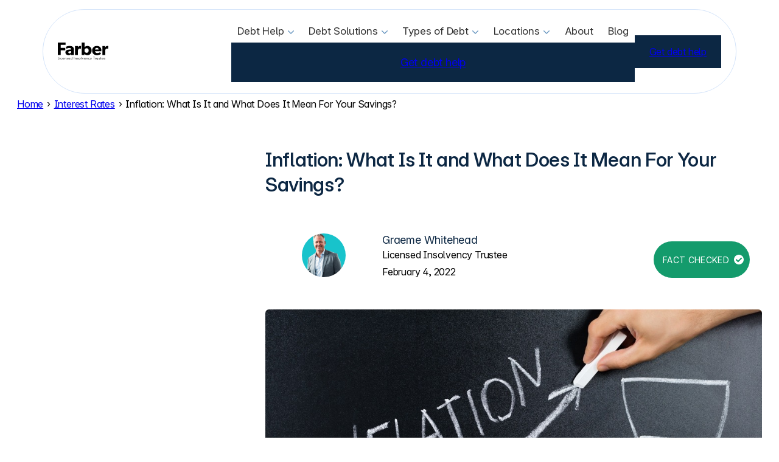

--- FILE ---
content_type: text/html; charset=UTF-8
request_url: https://www.debtreliefcanada.com/inflation-what-is-it-and-what-does-it-mean-for-your-savings/
body_size: 33284
content:
<!DOCTYPE html>
<html lang="en-CA" prefix="og: https://ogp.me/ns#">
<head>
	<meta charset="UTF-8" />
	<meta name="viewport" content="width=device-width, initial-scale=1" />
	<style>img:is([sizes="auto" i], [sizes^="auto," i]) { contain-intrinsic-size: 3000px 1500px }</style>
	    <script async data-loading-method="user-interaction" data-src="https://www.googletagmanager.com/gtag/js?id=G-R7H77F50TJ"></script>
    <script data-loading-method="user-interaction" data-src="data:text/javascript,window.dataLayer%20%3D%20window.dataLayer%20%7C%7C%20%5B%5D%3B%0A%0A%20%20%20%20%20%20function%20gtag%28%29%20%7B%0A%20%20%20%20%20%20%20%20dataLayer.push%28arguments%29%3B%0A%20%20%20%20%20%20%7D%0A%20%20%20%20%20%20gtag%28%27js%27%2C%20new%20Date%28%29%29%3B%0A%20%20%20%20%20%20gtag%28%27config%27%2C%20%27G-R7H77F50TJ%27%29%3B"></script>
    
<!-- Search Engine Optimization by Rank Math - https://rankmath.com/ -->
<meta name="description" content="In years gone by, inflation was a major issue for people with savings and assets, draining away a significant amount of their money’s buying power.&nbsp;"/>
<meta name="robots" content="follow, index, max-snippet:-1, max-video-preview:-1, max-image-preview:large"/>
<link rel="canonical" href="https://www.debtreliefcanada.com/inflation-what-is-it-and-what-does-it-mean-for-your-savings/" />
<meta property="og:locale" content="en_US" />
<meta property="og:type" content="article" />
<meta property="og:title" content="Inflation: What Is It and What Does It Mean For Your Savings? &ndash; Debt Relief Canada" />
<meta property="og:description" content="In years gone by, inflation was a major issue for people with savings and assets, draining away a significant amount of their money’s buying power.&nbsp;" />
<meta property="og:url" content="https://www.debtreliefcanada.com/inflation-what-is-it-and-what-does-it-mean-for-your-savings/" />
<meta property="og:site_name" content="Debt Relief Canada" />
<meta property="article:section" content="Interest Rates" />
<meta property="og:updated_time" content="2025-03-12T21:35:09-04:00" />
<meta property="og:image" content="https://www.debtreliefcanada.com/wp-content/uploads/shutterstock_555956236.jpg" />
<meta property="og:image:secure_url" content="https://www.debtreliefcanada.com/wp-content/uploads/shutterstock_555956236.jpg" />
<meta property="og:image:width" content="1000" />
<meta property="og:image:height" content="667" />
<meta property="og:image:alt" content="Inflation: What is it, and what does it mean for your savings?" />
<meta property="og:image:type" content="image/jpeg" />
<meta property="article:published_time" content="2022-02-04T16:10:00-05:00" />
<meta property="article:modified_time" content="2025-03-12T21:35:09-04:00" />
<meta name="twitter:card" content="summary_large_image" />
<meta name="twitter:title" content="Inflation: What Is It and What Does It Mean For Your Savings? &ndash; Debt Relief Canada" />
<meta name="twitter:description" content="In years gone by, inflation was a major issue for people with savings and assets, draining away a significant amount of their money’s buying power.&nbsp;" />
<meta name="twitter:image" content="https://www.debtreliefcanada.com/wp-content/uploads/shutterstock_555956236.jpg" />
<meta name="twitter:label1" content="Written by" />
<meta name="twitter:data1" content="Graeme Whitehead" />
<meta name="twitter:label2" content="Time to read" />
<meta name="twitter:data2" content="6 minutes" />
<script type="application/ld+json" class="rank-math-schema">{"@context":"https://schema.org","@graph":[{"@type":"Organization","@id":"https://www.debtreliefcanada.com/#organization","name":"Debt Relief Canada","logo":{"@type":"ImageObject","@id":"https://www.debtreliefcanada.com/#logo","url":"https://www.debtreliefcanada.com/wp-content/uploads/debt-relief-canada-square.webp","contentUrl":"https://www.debtreliefcanada.com/wp-content/uploads/debt-relief-canada-square.webp","caption":"Debt Relief Canada","inLanguage":"en-CA","width":"560","height":"560"},"description":"Debt Relief Canada helps Canadians eliminate debt through government-approved programs like consumer proposals and bankruptcy.","knowsAbout":["debt relief canada","debt relief in Canada","debt relief programs","consumer proposals","personal bankruptcy","licensed insolvency trustees","credit counselling","debt consolidation","debt forgiveness","credit card debt","CRA debt"]},{"@type":"WebSite","@id":"https://www.debtreliefcanada.com/#website","url":"https://www.debtreliefcanada.com","name":"Debt Relief Canada","publisher":{"@id":"https://www.debtreliefcanada.com/#organization"},"inLanguage":"en-CA"},{"@type":"ImageObject","@id":"https://www.debtreliefcanada.com/wp-content/uploads/shutterstock_555956236.jpg","url":"https://www.debtreliefcanada.com/wp-content/uploads/shutterstock_555956236.jpg","width":"1000","height":"667","caption":"Inflation: What is it, and what does it mean for your savings?","inLanguage":"en-CA"},{"@type":"BreadcrumbList","@id":"https://www.debtreliefcanada.com/inflation-what-is-it-and-what-does-it-mean-for-your-savings/#breadcrumb","itemListElement":[{"@type":"ListItem","position":"1","item":{"@id":"https://www.debtreliefcanada.com","name":"Home"}},{"@type":"ListItem","position":"2","item":{"@id":"https://www.debtreliefcanada.com/category/interest-rates/","name":"Interest Rates"}},{"@type":"ListItem","position":"3","item":{"@id":"https://www.debtreliefcanada.com/inflation-what-is-it-and-what-does-it-mean-for-your-savings/","name":"Inflation: What Is It and What Does It Mean For Your Savings?"}}]},{"@type":"WebPage","@id":"https://www.debtreliefcanada.com/inflation-what-is-it-and-what-does-it-mean-for-your-savings/#webpage","url":"https://www.debtreliefcanada.com/inflation-what-is-it-and-what-does-it-mean-for-your-savings/","name":"Inflation: What Is It and What Does It Mean For Your Savings? &ndash; Debt Relief Canada","datePublished":"2022-02-04T16:10:00-05:00","dateModified":"2025-03-12T21:35:09-04:00","isPartOf":{"@id":"https://www.debtreliefcanada.com/#website"},"primaryImageOfPage":{"@id":"https://www.debtreliefcanada.com/wp-content/uploads/shutterstock_555956236.jpg"},"inLanguage":"en-CA","breadcrumb":{"@id":"https://www.debtreliefcanada.com/inflation-what-is-it-and-what-does-it-mean-for-your-savings/#breadcrumb"}},{"@type":"Person","@id":"https://www.debtreliefcanada.com/inflation-what-is-it-and-what-does-it-mean-for-your-savings/#author","name":"Graeme Whitehead","image":{"@type":"ImageObject","@id":"https://secure.gravatar.com/avatar/ef7e7f64324b5039e3a6564b124c1990ae1e657b99bfeac36f73e987d436b2c3?s=96&amp;d=mm&amp;r=g","url":"https://secure.gravatar.com/avatar/ef7e7f64324b5039e3a6564b124c1990ae1e657b99bfeac36f73e987d436b2c3?s=96&amp;d=mm&amp;r=g","caption":"Graeme Whitehead","inLanguage":"en-CA"},"sameAs":["https://www.linkedin.com/in/graeme-whitehead-8790675/"],"worksFor":{"@id":"https://www.debtreliefcanada.com/#organization"}},{"@type":"BlogPosting","headline":"Inflation: What Is It and What Does It Mean For Your Savings? &ndash; Debt Relief Canada","datePublished":"2022-02-04T16:10:00-05:00","dateModified":"2025-03-12T21:35:09-04:00","articleSection":"Interest Rates","author":{"@id":"https://www.debtreliefcanada.com/inflation-what-is-it-and-what-does-it-mean-for-your-savings/#author","name":"Graeme Whitehead"},"publisher":{"@id":"https://www.debtreliefcanada.com/#organization"},"description":"In years gone by, inflation was a major issue for people with savings and assets, draining away a significant amount of their money\u2019s buying power.&nbsp;","name":"Inflation: What Is It and What Does It Mean For Your Savings? &ndash; Debt Relief Canada","@id":"https://www.debtreliefcanada.com/inflation-what-is-it-and-what-does-it-mean-for-your-savings/#richSnippet","isPartOf":{"@id":"https://www.debtreliefcanada.com/inflation-what-is-it-and-what-does-it-mean-for-your-savings/#webpage"},"image":{"@id":"https://www.debtreliefcanada.com/wp-content/uploads/shutterstock_555956236.jpg"},"inLanguage":"en-CA","mainEntityOfPage":{"@id":"https://www.debtreliefcanada.com/inflation-what-is-it-and-what-does-it-mean-for-your-savings/#webpage"}}]}</script>
<!-- /Rank Math WordPress SEO plugin -->

<title>Inflation: What Is It and What Does It Mean For Your Savings? &ndash; Debt Relief Canada</title>
<style>.flying-press-lazy-bg{background-image:none!important;}</style>
<link rel='preload' href='https://www.debtreliefcanada.com/wp-content/uploads/LIT-Picture.png' as='image' imagesrcset='https://www.debtreliefcanada.com/wp-content/uploads/LIT-Picture.png 742w, https://www.debtreliefcanada.com/wp-content/uploads/LIT-Picture-400x400.png 400w' imagesizes='(max-width: 742px) 100vw, 742px'/>
<link rel='preload' href='https://www.debtreliefcanada.com/wp-content/uploads/shutterstock_555956236.jpg' as='image' imagesrcset='https://www.debtreliefcanada.com/wp-content/uploads/shutterstock_555956236.jpg 1000w, https://www.debtreliefcanada.com/wp-content/uploads/shutterstock_555956236-800x534.jpg 800w, https://www.debtreliefcanada.com/wp-content/uploads/shutterstock_555956236-400x267.jpg 400w, https://www.debtreliefcanada.com/wp-content/uploads/shutterstock_555956236-768x512.jpg 768w' imagesizes='(max-width: 1000px) 100vw, 1000px'/>
<link rel='preload' href='https://www.debtreliefcanada.com/wp-content/themes/drc/assets/fonts/inter/InterVariable.woff2' as='font' type='font/woff2' fetchpriority='high' crossorigin='anonymous'>
<style id="flying-press-css">a.wp-block-button__link:not(.site-header *){border:5px solid #d7efe7;padding:20px 50px 20px 20px;position:relative;@media (width>=375px){&{padding:20px 50px 20px 25px}}&:hover{background-color:#009460}&:focus{outline-offset:2px;outline:2px solid #2da378}&:active{background-color:#047e57}&:disabled{cursor:not-allowed;opacity:.6;background-color:#b7e2d2}&:after{content:"";background-color:#fff;background-image:url("data:image/svg+xml,%3Csvg xmlns='http://www.w3.org/2000/svg' viewBox='0 0 7.12 6.38'%3E%3Cpath d='M.56,3.19h6M6.56,3.19L3.94.56M6.56,3.19l-2.62,2.62' fill='none' stroke='%23149b6c' stroke-linecap='round' stroke-linejoin='round' stroke-width='1'/%3E%3C/svg%3E");background-position:50%;background-repeat:no-repeat;background-size:50%;border-radius:50%;width:36px;height:36px;position:absolute;top:50%;right:10px;transform:translateY(-50%)}}.full-width{width:100%;& .wp-block-button__link{width:100%;display:block}}.wp-block-image>a,.wp-block-image>figure>a{display:inline-block}.wp-block-image img{box-sizing:border-box;vertical-align:bottom;max-width:100%;height:auto}.wp-block-image[style*=border-radius] img,.wp-block-image[style*=border-radius]>a{border-radius:inherit}.wp-block-image.has-custom-border img{box-sizing:border-box}.wp-block-image.alignfull>a,.wp-block-image.alignwide>a{width:100%}.wp-block-image.alignfull img,.wp-block-image.alignwide img{width:100%;height:auto}.wp-block-image :where(figcaption){margin-top:.5em;margin-bottom:1em}:root :where(.wp-block-image.is-style-rounded img,.wp-block-image .is-style-rounded img){border-radius:9999px}.wp-block-image figure{margin:0}@keyframes show-content-image{0%{visibility:hidden}99%{visibility:hidden}}@keyframes turn-on-visibility{0%{opacity:0}}@keyframes turn-off-visibility{0%{opacity:1;visibility:visible}99%{opacity:0;visibility:visible}}@keyframes lightbox-zoom-in{0%{transform:translate(calc((-100vw + var(--wp--lightbox-scrollbar-width))/2 + var(--wp--lightbox-initial-left-position)),calc(-50vh + var(--wp--lightbox-initial-top-position)))scale(var(--wp--lightbox-scale))}}@keyframes lightbox-zoom-out{0%{visibility:visible;transform:translate(-50%,-50%)scale(1)}99%{visibility:visible}}.wp-block-image img{vertical-align:middle}ul.wp-block-list li a{text-underline-offset:4px;text-decoration:underline 1px}ul.is-style-list-negative{color:#565b64;font-size:var(--wp--preset--font-size--medium);line-height:var(--wp--custom--line-height--compact);width:fit-content;margin-left:auto;margin-right:auto;padding:30px 0 0;list-style:none}ul.is-style-list-negative li{align-items:center;margin-bottom:16px;padding:0;display:flex}ul.is-style-list-negative li:before{content:"";vertical-align:middle;background-color:#fff0;background-image:url("data:image/svg+xml,%3Csvg xmlns='http://www.w3.org/2000/svg' width='24' height='24' viewBox='0 0 24 24' fill='none' stroke='%23fa005b' stroke-width='2' stroke-linecap='round' stroke-linejoin='round' class='feather feather-x'%3E%3Cline x1='18' y1='6' x2='6' y2='18'%3E%3C/line%3E%3Cline x1='6' y1='6' x2='18' y2='18'%3E%3C/line%3E%3C/svg%3E");background-position:50%;background-repeat:no-repeat;background-size:60%;border:.1rem solid #fa005b;border-radius:50%;flex-shrink:0;width:32px;height:32px;margin-right:16px;display:inline-block}ul.is-style-list-positive{color:#565b64;font-size:var(--wp--preset--font-size--medium);line-height:var(--wp--custom--line-height--compact);width:fit-content;margin-left:auto;margin-right:auto;padding:30px 0 0;list-style:none}ul.is-style-list-positive li{align-items:center;margin-bottom:16px;padding:0;display:flex}ul.is-style-list-positive li:before{content:"";vertical-align:middle;background-color:#fff0;background-image:url("data:image/svg+xml,%3Csvg xmlns='http://www.w3.org/2000/svg' viewBox='0 0 17.6 13.38'%3E%3Cpath d='M.79,6.55l5.33,5.24L16.79.78' fill='none' stroke='%232dc08d' stroke-width='2.25'/%3E%3C/svg%3E");background-position:50%;background-repeat:no-repeat;background-size:50%;border:.1rem solid #3bc290;border-radius:50%;flex-shrink:0;width:32px;height:32px;margin-right:16px;display:inline-block}ul.is-style-list-benefits{font-size:var(--wp--preset--font-size--medium);line-height:var(--wp--custom--line-height--compact);width:fit-content;margin-left:auto;margin-right:auto;padding:0;list-style:none}ul.is-style-list-benefits li{margin-bottom:10px;padding:0;display:flex}ul.is-style-list-benefits li:before{content:"";vertical-align:middle;background-color:#fff0;background-image:url("data:image/svg+xml,%3Csvg xmlns='http://www.w3.org/2000/svg' viewBox='0 0 17.6 13.38'%3E%3Cpath d='M.79,6.55l5.33,5.24L16.79.78' fill='none' stroke='%232ba95b' stroke-width='2.25'/%3E%3C/svg%3E");background-position:50%;background-repeat:no-repeat;background-size:50%;border:.1rem solid #2ba95b;border-radius:50%;flex-shrink:0;width:26px;height:26px;margin-top:3px;margin-right:10px;display:inline-block}ul.wp-block-list.is-style-list-footer,ul.is-style-list-footer ul{padding:0;list-style:none}ul.is-style-list-footer li{margin:0;padding:8px 0 0;font-size:1.125rem;display:block}ul.is-style-list-footer li a{text-decoration:none}@media (width>=782px){.wp-block-columns{flex-wrap:wrap!important}}@media (width>=1024px){.wp-block-columns{flex-wrap:nowrap!important}}@media (width<=1023.5px){.wp-block-columns:not(.is-not-stacked-on-mobile)>.wp-block-column{flex-basis:100%!important}}*,:before,:after{box-sizing:inherit}html{box-sizing:border-box}body{-webkit-font-smoothing:antialiased;-moz-osx-font-smoothing:grayscale;text-rendering:optimizeLegibility;font-feature-settings:"cv01" on,"cv02" on,"ss03" on,"cv05" on,"cv08" on,"cv09" on,"cv10" on,"cv11" on}strong{font-weight:500}ul,ol{padding-inline-start:20px}img,figure{max-width:100%;height:auto;line-height:1}.text-balanced,.balanced{text-wrap:balance}.text-pretty{text-wrap:pretty}@media (width<=1023.5px){.centered-on-mobile{text-align:center}.flex-centered-on-mobile{justify-content:center}}.max-w-450{max-width:450px}.max-w-720{max-width:720px}.max-w-900{max-width:900px}p a{text-underline-offset:4px;text-decoration:underline 1px}@media (width<=767px){.mobile-only{display:block!important}.tablet-plus{display:none!important}}@media (width>=768px){.tablet-plus{display:block!important}.mobile-only{display:none!important}}.site-header{backdrop-filter:blur(20px);z-index:1000;background-color:#ffffffe6;border:1px solid #d3e3f9;border-radius:100px;width:96%;max-width:1140px;margin-left:auto;margin-right:auto;padding:18px 24px;position:sticky;top:15px;overflow:visible}@media (width>=768px){.site-header{padding:10px 22px 10px 24px}}@media (width>=1024px){.site-header{padding:8px 12px 8px 24px}}.site-header .logo a{align-items:center;display:flex}.site-header .logo svg{width:83px;height:29px}h1.wp-block-heading span,h2.wp-block-heading span,h3.wp-block-heading span{position:relative;overflow:hidden}h1.wp-block-heading span:after,h2.wp-block-heading span:after,h3.wp-block-heading span:after{content:"";border:3px solid #fff0;border-top-color:#2dc08d;border-radius:50% 50% 0 0;width:100%;height:7px;position:absolute;bottom:-.3rem;left:0}h1.wp-block-heading span{letter-spacing:-.02em}h1.wp-block-heading span:after{bottom:-.125rem}@media (width>=768px){.hero p{font-size:22px}}@media (width>=1024px){.hero a.wp-block-button__link{padding:20px 75px 20px 40px}}.hero p span{color:var(--wp--preset--color--secondary)}.hero .wp-block-button{z-index:1;position:relative;overflow:visible}@media (width>=600px){.hero .wp-block-button .wp-block-button__link{font-size:1.375rem}}@media (width<=599px){.hero .wp-block-button{width:100%!important}}.wp-block-column.negative{position:relative;overflow:hidden}.wp-block-column.negative:after{content:"";pointer-events:none;background:linear-gradient(#ffaec61a,#0000);width:100%;height:100px;position:absolute;top:0;left:0}.wp-block-column.positive{position:relative;overflow:hidden}.wp-block-column.positive:after{content:"";pointer-events:none;background:linear-gradient(#41daa51a,#0000);width:100%;height:100px;position:absolute;top:0;left:0}@media (width<=320px){.trustpilot p{font-size:.875rem!important}}.trustpilot span{color:#6a6c6a}.sticky-button{width:100%;position:absolute;bottom:0}.full-width{width:100%}.full-width .wp-block-button__link{width:100%;display:block}@media (width>=1024px){.sticky-column{align-self:flex-start;position:sticky;top:120px}}.fact-checked{color:#fff;background-color:var(--wp--preset--color--secondary);letter-spacing:.02rem;text-transform:uppercase;border-radius:var(--wp--custom--border-radius--pill);cursor:pointer;margin:14px 0 0;padding:8px 10px 8px 15px;font-size:1rem;line-height:1;display:inline-block;position:relative}.fact-checked p:after{content:"";vertical-align:bottom;background-image:url("data:image/svg+xml,%3Csvg xmlns='http://www.w3.org/2000/svg' viewBox='0 0 496 496'%3E%3Cpath d='M496,248c0,136.97-111.03,248-248,248S0,384.97,0,248,111.03,0,248,0s248,111.03,248,248ZM219.31,379.31l184-184c6.25-6.25,6.25-16.38,0-22.63l-22.63-22.63c-6.25-6.25-16.38-6.25-22.63,0l-150.06,150.06-70.06-70.06c-6.25-6.25-16.38-6.25-22.63,0l-22.63,22.63c-6.25,6.25-6.25,16.38,0,22.63l104,104c6.25,6.25,16.38,6.25,22.63,0h0Z' fill='%23fff'/%3E%3C/svg%3E");background-repeat:no-repeat;background-size:contain;width:16px;height:16px;margin-left:8px;display:inline-block}:where(.editor-styles-wrapper) .has-global-padding{max-width:var(--wp--style--global--wide-size);margin-left:auto;margin-right:auto}:root :where(.editor-styles-wrapper) :where(.wp-block-post-title){font-size:var(--wp--preset--font-size--x-large)}.sticky-cta{z-index:9999;visibility:hidden;opacity:0;pointer-events:none;background:#047e57;border-top:1px solid #056245;justify-content:center;align-items:center;padding:1em;transition:opacity .3s,visibility .3s;display:flex;position:fixed;bottom:0;left:0;right:0}.sticky-button{width:100%;max-width:450px;color:var(--wp--preset--color--base);font-family:inherit;font-size:1.188rem;font-weight:500;line-height:var(--wp--custom--line-height--none);text-align:center;background-color:#fff0;border:0;padding:0;text-decoration:none;position:relative}.sticky-button:after{content:"";background-image:url("data:image/svg+xml,%3Csvg xmlns='http://www.w3.org/2000/svg' viewBox='0 0 7.12 6.38'%3E%3Cpath d='M.56,3.19h6M6.56,3.19L3.94.56M6.56,3.19l-2.62,2.62' fill='none' stroke='%23ffffff' stroke-linecap='round' stroke-linejoin='round' stroke-width='1'/%3E%3C/svg%3E");background-repeat:no-repeat;background-size:contain;width:12px;height:12px;margin-left:12px;display:inline-block}</style>
<link rel="alternate" type="application/rss+xml" title="Debt Relief Canada &raquo; Feed" href="https://www.debtreliefcanada.com/feed/" />
<link rel="alternate" type="application/rss+xml" title="Debt Relief Canada &raquo; Comments Feed" href="https://www.debtreliefcanada.com/comments/feed/" />
<style id='wp-block-site-logo-inline-css'>.wp-block-site-logo{box-sizing:border-box;line-height:0}.wp-block-site-logo a{display:inline-block;line-height:0}.wp-block-site-logo.is-default-size img{height:auto;width:120px}.wp-block-site-logo img{height:auto;max-width:100%}.wp-block-site-logo a,.wp-block-site-logo img{border-radius:inherit}.wp-block-site-logo.aligncenter{margin-left:auto;margin-right:auto;text-align:center}:root :where(.wp-block-site-logo.is-style-rounded){border-radius:9999px}</style>
<style id='wp-block-group-inline-css'>.wp-block-group{box-sizing:border-box}:where(.wp-block-group.wp-block-group-is-layout-constrained){position:relative}</style>
<style id='acf-menu-style-inline-css'>@media (max-width: 1023.5px) {
  .actions {
    display: flex;
    justify-content: space-between;
    align-items: center;
  }
  .wp-block-buttons {
    order: 1;
  }
  .navigation {
    order: 2;
  }
}
/* Navigation styles */
.navigation {
  position: relative;
}
@media (max-width: 1023.5px) {
  .navigation {
    width: 30px;
    height: 20px;
  }
}
.navigation .menu-btn {
  display: block;
  position: absolute;
  top: 0;
  width: 30px;
  height: 20px;
  cursor: pointer;
  z-index: 10001;
}
@media (min-width: 1024px) {
  .navigation .menu-btn {
    display: none;
  }
}
.navigation .menu-btn > span {
  display: block;
  position: absolute;
  width: 100%;
  height: 0.1rem;
  background-color: var(--wp--preset--color--primary);
  transition-duration: 0.25s;
}
.navigation .menu-btn > span:nth-child(1) {
  top: 0;
}
.navigation .menu-btn > span:nth-child(2) {
  top: 10px;
}
.navigation .menu-btn > span:nth-child(3) {
  top: 20px;
}
.navigation #menu-toggle {
  position: absolute;
  left: -9999px;
}
.navigation #menu-toggle:checked ~ .drawer {
  opacity: 1;
  pointer-events: auto;
  transform: translateY(0);
}
.navigation .drawer {
  transition: none;
}
@media (max-width: 1023.5px) {
  .navigation .drawer {
    position: fixed;
    top: 80px;
    left: 0;
    width: 100%;
    padding: 25px;
    backdrop-filter: blur(20px);
    background-color: #ffffff;
    border: 1px solid #cbddf6;
    border-radius: 6px;
    z-index: 9999;
    opacity: 0;
    pointer-events: none;
    transform: translateY(-20px);
  }
  #menu-toggle:checked ~ .navigation .drawer {
    transition: transform 0.3s ease, opacity 0.3s ease;
  }
}
.navigation .drawer ul.main-menu {
  list-style: none;
  margin: 0;
  padding: 0;
  width: 100%;
}
.navigation .drawer ul.main-menu > li {
  position: relative;
  display: block;
  padding: 12px 0;
}
@media (max-width: 1023.5px) {
  .navigation .drawer ul.main-menu > li:first-child {
    padding-top: 0;
  }
  .navigation .drawer ul.main-menu > li:last-child {
    padding-bottom: 30px;
  }
}
@media (min-width: 1024px) {
  .navigation .drawer ul.main-menu > li {
    display: inline-block;
    padding: 0 10px 10px;
  }
}
.navigation .drawer ul.main-menu > li a {
  display: block;
  color: #333333;
  font-size: 1.25rem;
  line-height: var(--wp--custom--line-height--none);
  text-decoration: none;
}
@media (min-width: 1024px) {
  .navigation .drawer ul.main-menu > li a {
    font-size: 1.063rem;
  }
}
.navigation .drawer ul.main-menu > li.menu-item-has-children {
  position: relative;
}
.navigation .drawer ul.main-menu > li.menu-item-has-children > a, .navigation .drawer ul.main-menu > li.menu-item-has-children > span {
  display: flex;
  align-items: center;
  position: relative;
}
.navigation .drawer ul.main-menu > li.menu-item-has-children > a::after, .navigation .drawer ul.main-menu > li.menu-item-has-children > span::after {
  content: "";
  display: inline-block;
  width: 14px;
  height: 8px;
  background-image: url("data:image/svg+xml,%3Csvg xmlns='http://www.w3.org/2000/svg' viewBox='0 0 14 8'%3E%3Cpolyline points='1 1 7 7 13 1' fill='none' stroke='%236c99c1' stroke-linecap='round' stroke-linejoin='round' stroke-width='2'/%3E%3C/svg%3E");
  background-repeat: no-repeat;
  background-position: center;
  background-size: contain;
  margin-left: 10px;
  margin-top: 3px;
  vertical-align: middle;
}
@media (min-width: 1024px) {
  .navigation .drawer ul.main-menu > li.menu-item-has-children > a::after, .navigation .drawer ul.main-menu > li.menu-item-has-children > span::after {
    width: 10px;
    height: 6px;
    margin-left: 6px;
  }
}
@media (min-width: 1024px) {
  .navigation .drawer ul.main-menu > li.menu-item-has-children:hover ul.sub-menu {
    display: block;
  }
}
.navigation .drawer ul.main-menu > li ul.sub-menu {
  display: none;
  list-style: none;
  margin: 0;
  padding: 5px 0;
}
@media (min-width: 1024px) {
  .navigation .drawer ul.main-menu > li ul.sub-menu {
    position: absolute;
    top: 100%;
    left: 0;
    background-color: #fff;
    border: 1px solid #d3e3f9;
    border-radius: 6px;
    padding: 20px 25px;
    width: 300px;
  }
}
.navigation .drawer ul.main-menu > li ul.sub-menu li {
  padding: 0;
  margin: 0;
}
.navigation .drawer ul.main-menu > li ul.sub-menu li a {
  color: #333333;
  font-size: 1.063rem;
  line-height: 1.25;
  padding: 10px 0 0;
}
@media (min-width: 1024px) {
  .navigation .drawer ul.main-menu > li ul.sub-menu li a {
    padding: 8px 0;
  }
}
.navigation .drawer ul.main-menu > li ul.sub-menu li a:hover {
  color: #333333;
}
.navigation .drawer ul.main-menu > li.open ul.sub-menu {
  display: block;
}</style>
<style id='wp-block-button-inline-css'>.wp-block-button__link{align-content:center;box-sizing:border-box;cursor:pointer;display:inline-block;height:100%;text-align:center;word-break:break-word}.wp-block-button__link.aligncenter{text-align:center}.wp-block-button__link.alignright{text-align:right}:where(.wp-block-button__link){border-radius:9999px;box-shadow:none;padding:calc(.667em + 2px) calc(1.333em + 2px);text-decoration:none}.wp-block-button[style*=text-decoration] .wp-block-button__link{text-decoration:inherit}.wp-block-buttons>.wp-block-button.has-custom-width{max-width:none}.wp-block-buttons>.wp-block-button.has-custom-width .wp-block-button__link{width:100%}.wp-block-buttons>.wp-block-button.has-custom-font-size .wp-block-button__link{font-size:inherit}.wp-block-buttons>.wp-block-button.wp-block-button__width-25{width:calc(25% - var(--wp--style--block-gap, .5em)*.75)}.wp-block-buttons>.wp-block-button.wp-block-button__width-50{width:calc(50% - var(--wp--style--block-gap, .5em)*.5)}.wp-block-buttons>.wp-block-button.wp-block-button__width-75{width:calc(75% - var(--wp--style--block-gap, .5em)*.25)}.wp-block-buttons>.wp-block-button.wp-block-button__width-100{flex-basis:100%;width:100%}.wp-block-buttons.is-vertical>.wp-block-button.wp-block-button__width-25{width:25%}.wp-block-buttons.is-vertical>.wp-block-button.wp-block-button__width-50{width:50%}.wp-block-buttons.is-vertical>.wp-block-button.wp-block-button__width-75{width:75%}.wp-block-button.is-style-squared,.wp-block-button__link.wp-block-button.is-style-squared{border-radius:0}.wp-block-button.no-border-radius,.wp-block-button__link.no-border-radius{border-radius:0!important}:root :where(.wp-block-button .wp-block-button__link.is-style-outline),:root :where(.wp-block-button.is-style-outline>.wp-block-button__link){border:2px solid;padding:.667em 1.333em}:root :where(.wp-block-button .wp-block-button__link.is-style-outline:not(.has-text-color)),:root :where(.wp-block-button.is-style-outline>.wp-block-button__link:not(.has-text-color)){color:currentColor}:root :where(.wp-block-button .wp-block-button__link.is-style-outline:not(.has-background)),:root :where(.wp-block-button.is-style-outline>.wp-block-button__link:not(.has-background)){background-color:initial;background-image:none}</style>
<link rel='stylesheet' id='drc-core-button-style-css' media='all'  data-href="https://www.debtreliefcanada.com/wp-content/cache/flying-press/f6edadb005c1.core-button.css"/>
<style id='wp-block-buttons-inline-css'>.wp-block-buttons{box-sizing:border-box}.wp-block-buttons.is-vertical{flex-direction:column}.wp-block-buttons.is-vertical>.wp-block-button:last-child{margin-bottom:0}.wp-block-buttons>.wp-block-button{display:inline-block;margin:0}.wp-block-buttons.is-content-justification-left{justify-content:flex-start}.wp-block-buttons.is-content-justification-left.is-vertical{align-items:flex-start}.wp-block-buttons.is-content-justification-center{justify-content:center}.wp-block-buttons.is-content-justification-center.is-vertical{align-items:center}.wp-block-buttons.is-content-justification-right{justify-content:flex-end}.wp-block-buttons.is-content-justification-right.is-vertical{align-items:flex-end}.wp-block-buttons.is-content-justification-space-between{justify-content:space-between}.wp-block-buttons.aligncenter{text-align:center}.wp-block-buttons:not(.is-content-justification-space-between,.is-content-justification-right,.is-content-justification-left,.is-content-justification-center) .wp-block-button.aligncenter{margin-left:auto;margin-right:auto;width:100%}.wp-block-buttons[style*=text-decoration] .wp-block-button,.wp-block-buttons[style*=text-decoration] .wp-block-button__link{text-decoration:inherit}.wp-block-buttons.has-custom-font-size .wp-block-button__link{font-size:inherit}.wp-block-buttons .wp-block-button__link{width:100%}.wp-block-button.aligncenter{text-align:center}</style>
<style id='acf-breadcrumbs-style-inline-css'>.rank-math-breadcrumb {
  padding-top: 15px;
}
.rank-math-breadcrumb p {
  font-size: 1rem;
  line-height: 1.2;
  margin: 0;
  overflow: hidden;
  text-overflow: ellipsis;
  display: -webkit-box;
  -webkit-line-clamp: 1;
  line-clamp: 1;
  -webkit-box-orient: vertical;
}
.rank-math-breadcrumb span.separator {
  padding: 0 2px;
}</style>
<style id='acf-toc-style-inline-css'>#ez-toc-container {
  margin-bottom: 1em;
  border-radius: 8px !important;
  padding: 20px !important;
  box-shadow: none !important;
}
#ez-toc-container .ez-toc-title-container {
  line-height: 1;
  margin-bottom: 5px;
}
#ez-toc-container div#ez-toc-container .ez-toc-title {
  font-weight: 600 !important;
}
#ez-toc-container ul.ez-toc-list a.ez-toc-link {
  padding: 5px 0 0 0;
}
@media (min-width: 1024px) {
  #ez-toc-container ul.ez-toc-list a.ez-toc-link {
    padding: 10px 0 0 0;
  }
}
#ez-toc-container a {
  line-height: 1.5;
}

.toc-container {
  padding-right: 40px;
}
.toc-container #ez-toc-container {
  margin-bottom: 0;
}</style>
<style id='wp-block-post-title-inline-css'>.wp-block-post-title{box-sizing:border-box;word-break:break-word}.wp-block-post-title :where(a){display:inline-block;font-family:inherit;font-size:inherit;font-style:inherit;font-weight:inherit;letter-spacing:inherit;line-height:inherit;text-decoration:inherit}</style>
<link rel='stylesheet' id='wp-block-image-css' media='all'  data-href="https://www.debtreliefcanada.com/wp-content/cache/flying-press/b6cacb67309e.style.min.css"/>
<link rel='stylesheet' id='drc-core-image-style-css' media='all'  data-href="https://www.debtreliefcanada.com/wp-content/cache/flying-press/ed760be29444.core-image.css"/>
<style id='wp-block-post-author-name-inline-css'>.wp-block-post-author-name{box-sizing:border-box}</style>
<style id='wp-block-paragraph-inline-css'>.is-small-text{font-size:.875em}.is-regular-text{font-size:1em}.is-large-text{font-size:2.25em}.is-larger-text{font-size:3em}.has-drop-cap:not(:focus):first-letter{float:left;font-size:8.4em;font-style:normal;font-weight:100;line-height:.68;margin:.05em .1em 0 0;text-transform:uppercase}body.rtl .has-drop-cap:not(:focus):first-letter{float:none;margin-left:.1em}p.has-drop-cap.has-background{overflow:hidden}:root :where(p.has-background){padding:1.25em 2.375em}:where(p.has-text-color:not(.has-link-color)) a{color:inherit}p.has-text-align-left[style*="writing-mode:vertical-lr"],p.has-text-align-right[style*="writing-mode:vertical-rl"]{rotate:180deg}</style>
<style id='wp-block-post-date-inline-css'>.wp-block-post-date{box-sizing:border-box}</style>
<style id='wp-block-post-featured-image-inline-css'>.wp-block-post-featured-image{margin-left:0;margin-right:0}.wp-block-post-featured-image a{display:block;height:100%}.wp-block-post-featured-image :where(img){box-sizing:border-box;height:auto;max-width:100%;vertical-align:bottom;width:100%}.wp-block-post-featured-image.alignfull img,.wp-block-post-featured-image.alignwide img{width:100%}.wp-block-post-featured-image .wp-block-post-featured-image__overlay.has-background-dim{background-color:#000;inset:0;position:absolute}.wp-block-post-featured-image{position:relative}.wp-block-post-featured-image .wp-block-post-featured-image__overlay.has-background-gradient{background-color:initial}.wp-block-post-featured-image .wp-block-post-featured-image__overlay.has-background-dim-0{opacity:0}.wp-block-post-featured-image .wp-block-post-featured-image__overlay.has-background-dim-10{opacity:.1}.wp-block-post-featured-image .wp-block-post-featured-image__overlay.has-background-dim-20{opacity:.2}.wp-block-post-featured-image .wp-block-post-featured-image__overlay.has-background-dim-30{opacity:.3}.wp-block-post-featured-image .wp-block-post-featured-image__overlay.has-background-dim-40{opacity:.4}.wp-block-post-featured-image .wp-block-post-featured-image__overlay.has-background-dim-50{opacity:.5}.wp-block-post-featured-image .wp-block-post-featured-image__overlay.has-background-dim-60{opacity:.6}.wp-block-post-featured-image .wp-block-post-featured-image__overlay.has-background-dim-70{opacity:.7}.wp-block-post-featured-image .wp-block-post-featured-image__overlay.has-background-dim-80{opacity:.8}.wp-block-post-featured-image .wp-block-post-featured-image__overlay.has-background-dim-90{opacity:.9}.wp-block-post-featured-image .wp-block-post-featured-image__overlay.has-background-dim-100{opacity:1}.wp-block-post-featured-image:where(.alignleft,.alignright){width:100%}</style>
<style id='wp-block-heading-inline-css'>h1.has-background,h2.has-background,h3.has-background,h4.has-background,h5.has-background,h6.has-background{padding:1.25em 2.375em}h1.has-text-align-left[style*=writing-mode]:where([style*=vertical-lr]),h1.has-text-align-right[style*=writing-mode]:where([style*=vertical-rl]),h2.has-text-align-left[style*=writing-mode]:where([style*=vertical-lr]),h2.has-text-align-right[style*=writing-mode]:where([style*=vertical-rl]),h3.has-text-align-left[style*=writing-mode]:where([style*=vertical-lr]),h3.has-text-align-right[style*=writing-mode]:where([style*=vertical-rl]),h4.has-text-align-left[style*=writing-mode]:where([style*=vertical-lr]),h4.has-text-align-right[style*=writing-mode]:where([style*=vertical-rl]),h5.has-text-align-left[style*=writing-mode]:where([style*=vertical-lr]),h5.has-text-align-right[style*=writing-mode]:where([style*=vertical-rl]),h6.has-text-align-left[style*=writing-mode]:where([style*=vertical-lr]),h6.has-text-align-right[style*=writing-mode]:where([style*=vertical-rl]){rotate:180deg}</style>
<style id='wp-block-post-content-inline-css'>.wp-block-post-content{display:flow-root}</style>
<style id='wp-block-list-inline-css'>ol,ul{box-sizing:border-box}:root :where(.wp-block-list.has-background){padding:1.25em 2.375em}</style>
<link rel='stylesheet' id='drc-core-list-style-css' media='all'  data-href="https://www.debtreliefcanada.com/wp-content/cache/flying-press/2e6564e1b20a.core-list.css"/>
<style id='acf-svg-style-inline-css'>.inline-svg {
  display: block;
  line-height: 0;
}

.is-content-justification-center .inline-svg {
  text-align: center;
}

.is-content-justification-center .inline-svg svg {
  display: block;
  margin: 0 auto;
}</style>
<style id='wp-block-columns-inline-css'>.wp-block-columns{align-items:normal!important;box-sizing:border-box;display:flex;flex-wrap:wrap!important}@media (min-width:782px){.wp-block-columns{flex-wrap:nowrap!important}}.wp-block-columns.are-vertically-aligned-top{align-items:flex-start}.wp-block-columns.are-vertically-aligned-center{align-items:center}.wp-block-columns.are-vertically-aligned-bottom{align-items:flex-end}@media (max-width:781px){.wp-block-columns:not(.is-not-stacked-on-mobile)>.wp-block-column{flex-basis:100%!important}}@media (min-width:782px){.wp-block-columns:not(.is-not-stacked-on-mobile)>.wp-block-column{flex-basis:0;flex-grow:1}.wp-block-columns:not(.is-not-stacked-on-mobile)>.wp-block-column[style*=flex-basis]{flex-grow:0}}.wp-block-columns.is-not-stacked-on-mobile{flex-wrap:nowrap!important}.wp-block-columns.is-not-stacked-on-mobile>.wp-block-column{flex-basis:0;flex-grow:1}.wp-block-columns.is-not-stacked-on-mobile>.wp-block-column[style*=flex-basis]{flex-grow:0}:where(.wp-block-columns){margin-bottom:1.75em}:where(.wp-block-columns.has-background){padding:1.25em 2.375em}.wp-block-column{flex-grow:1;min-width:0;overflow-wrap:break-word;word-break:break-word}.wp-block-column.is-vertically-aligned-top{align-self:flex-start}.wp-block-column.is-vertically-aligned-center{align-self:center}.wp-block-column.is-vertically-aligned-bottom{align-self:flex-end}.wp-block-column.is-vertically-aligned-stretch{align-self:stretch}.wp-block-column.is-vertically-aligned-bottom,.wp-block-column.is-vertically-aligned-center,.wp-block-column.is-vertically-aligned-top{width:100%}</style>
<link rel='stylesheet' id='drc-core-columns-style-css' media='all'  data-href="https://www.debtreliefcanada.com/wp-content/cache/flying-press/d09dc8d23dc0.core-columns.css"/>
<style id='wp-block-library-inline-css'>:root{--wp-admin-theme-color:#007cba;--wp-admin-theme-color--rgb:0,124,186;--wp-admin-theme-color-darker-10:#006ba1;--wp-admin-theme-color-darker-10--rgb:0,107,161;--wp-admin-theme-color-darker-20:#005a87;--wp-admin-theme-color-darker-20--rgb:0,90,135;--wp-admin-border-width-focus:2px;--wp-block-synced-color:#7a00df;--wp-block-synced-color--rgb:122,0,223;--wp-bound-block-color:var(--wp-block-synced-color)}@media (min-resolution:192dpi){:root{--wp-admin-border-width-focus:1.5px}}.wp-element-button{cursor:pointer}:root{--wp--preset--font-size--normal:16px;--wp--preset--font-size--huge:42px}:root .has-very-light-gray-background-color{background-color:#eee}:root .has-very-dark-gray-background-color{background-color:#313131}:root .has-very-light-gray-color{color:#eee}:root .has-very-dark-gray-color{color:#313131}:root .has-vivid-green-cyan-to-vivid-cyan-blue-gradient-background{background:linear-gradient(135deg,#00d084,#0693e3)}:root .has-purple-crush-gradient-background{background:linear-gradient(135deg,#34e2e4,#4721fb 50%,#ab1dfe)}:root .has-hazy-dawn-gradient-background{background:linear-gradient(135deg,#faaca8,#dad0ec)}:root .has-subdued-olive-gradient-background{background:linear-gradient(135deg,#fafae1,#67a671)}:root .has-atomic-cream-gradient-background{background:linear-gradient(135deg,#fdd79a,#004a59)}:root .has-nightshade-gradient-background{background:linear-gradient(135deg,#330968,#31cdcf)}:root .has-midnight-gradient-background{background:linear-gradient(135deg,#020381,#2874fc)}.has-regular-font-size{font-size:1em}.has-larger-font-size{font-size:2.625em}.has-normal-font-size{font-size:var(--wp--preset--font-size--normal)}.has-huge-font-size{font-size:var(--wp--preset--font-size--huge)}.has-text-align-center{text-align:center}.has-text-align-left{text-align:left}.has-text-align-right{text-align:right}#end-resizable-editor-section{display:none}.aligncenter{clear:both}.items-justified-left{justify-content:flex-start}.items-justified-center{justify-content:center}.items-justified-right{justify-content:flex-end}.items-justified-space-between{justify-content:space-between}.screen-reader-text{border:0;clip-path:inset(50%);height:1px;margin:-1px;overflow:hidden;padding:0;position:absolute;width:1px;word-wrap:normal!important}.screen-reader-text:focus{background-color:#ddd;clip-path:none;color:#444;display:block;font-size:1em;height:auto;left:5px;line-height:normal;padding:15px 23px 14px;text-decoration:none;top:5px;width:auto;z-index:100000}html :where(.has-border-color){border-style:solid}html :where([style*=border-top-color]){border-top-style:solid}html :where([style*=border-right-color]){border-right-style:solid}html :where([style*=border-bottom-color]){border-bottom-style:solid}html :where([style*=border-left-color]){border-left-style:solid}html :where([style*=border-width]){border-style:solid}html :where([style*=border-top-width]){border-top-style:solid}html :where([style*=border-right-width]){border-right-style:solid}html :where([style*=border-bottom-width]){border-bottom-style:solid}html :where([style*=border-left-width]){border-left-style:solid}html :where(img[class*=wp-image-]){height:auto;max-width:100%}:where(figure){margin:0 0 1em}html :where(.is-position-sticky){--wp-admin--admin-bar--position-offset:var(--wp-admin--admin-bar--height,0px)}@media screen and (max-width:600px){html :where(.is-position-sticky){--wp-admin--admin-bar--position-offset:0px}}</style>
<style id='global-styles-inline-css'>:root{--wp--preset--aspect-ratio--square: 1;--wp--preset--aspect-ratio--4-3: 4/3;--wp--preset--aspect-ratio--3-4: 3/4;--wp--preset--aspect-ratio--3-2: 3/2;--wp--preset--aspect-ratio--2-3: 2/3;--wp--preset--aspect-ratio--16-9: 16/9;--wp--preset--aspect-ratio--9-16: 9/16;--wp--preset--color--black: #000000;--wp--preset--color--cyan-bluish-gray: #abb8c3;--wp--preset--color--white: #ffffff;--wp--preset--color--pale-pink: #f78da7;--wp--preset--color--vivid-red: #cf2e2e;--wp--preset--color--luminous-vivid-orange: #ff6900;--wp--preset--color--luminous-vivid-amber: #fcb900;--wp--preset--color--light-green-cyan: #7bdcb5;--wp--preset--color--vivid-green-cyan: #00d084;--wp--preset--color--pale-cyan-blue: #8ed1fc;--wp--preset--color--vivid-cyan-blue: #0693e3;--wp--preset--color--vivid-purple: #9b51e0;--wp--preset--color--base: #ffffff;--wp--preset--color--contrast: #000000;--wp--preset--color--primary: #0c2743;--wp--preset--color--secondary: #149b6c;--wp--preset--color--tertiary: #2e71b8;--wp--preset--gradient--vivid-cyan-blue-to-vivid-purple: linear-gradient(135deg,rgba(6,147,227,1) 0%,rgb(155,81,224) 100%);--wp--preset--gradient--light-green-cyan-to-vivid-green-cyan: linear-gradient(135deg,rgb(122,220,180) 0%,rgb(0,208,130) 100%);--wp--preset--gradient--luminous-vivid-amber-to-luminous-vivid-orange: linear-gradient(135deg,rgba(252,185,0,1) 0%,rgba(255,105,0,1) 100%);--wp--preset--gradient--luminous-vivid-orange-to-vivid-red: linear-gradient(135deg,rgba(255,105,0,1) 0%,rgb(207,46,46) 100%);--wp--preset--gradient--very-light-gray-to-cyan-bluish-gray: linear-gradient(135deg,rgb(238,238,238) 0%,rgb(169,184,195) 100%);--wp--preset--gradient--cool-to-warm-spectrum: linear-gradient(135deg,rgb(74,234,220) 0%,rgb(151,120,209) 20%,rgb(207,42,186) 40%,rgb(238,44,130) 60%,rgb(251,105,98) 80%,rgb(254,248,76) 100%);--wp--preset--gradient--blush-light-purple: linear-gradient(135deg,rgb(255,206,236) 0%,rgb(152,150,240) 100%);--wp--preset--gradient--blush-bordeaux: linear-gradient(135deg,rgb(254,205,165) 0%,rgb(254,45,45) 50%,rgb(107,0,62) 100%);--wp--preset--gradient--luminous-dusk: linear-gradient(135deg,rgb(255,203,112) 0%,rgb(199,81,192) 50%,rgb(65,88,208) 100%);--wp--preset--gradient--pale-ocean: linear-gradient(135deg,rgb(255,245,203) 0%,rgb(182,227,212) 50%,rgb(51,167,181) 100%);--wp--preset--gradient--electric-grass: linear-gradient(135deg,rgb(202,248,128) 0%,rgb(113,206,126) 100%);--wp--preset--gradient--midnight: linear-gradient(135deg,rgb(2,3,129) 0%,rgb(40,116,252) 100%);--wp--preset--font-size--small: clamp(1.125rem, 1.125rem + ((1vw - 0.2rem) * 1), 1.125rem);--wp--preset--font-size--medium: clamp(1.25rem, 1.25rem + ((1vw - 0.2rem) * 1), 1.25rem);--wp--preset--font-size--large: clamp(1.85rem, 1.85rem + ((1vw - 0.2rem) * -0.439), 1.625rem);--wp--preset--font-size--x-large: clamp(1.85rem, 1.85rem + ((1vw - 0.2rem) * 0.293), 2rem);--wp--preset--font-size--x-small: clamp(1rem, 1rem + ((1vw - 0.2rem) * 1), 1rem);--wp--preset--font-size--xx-large: clamp(2rem, 2rem + ((1vw - 0.2rem) * 0.976), 2.5rem);--wp--preset--font-size--button: clamp(1.25rem, 1.25rem + ((1vw - 0.2rem) * 0.244), 1.375rem);--wp--preset--font-size--hero: clamp(2rem, 2rem + ((1vw - 0.2rem) * 2.927), 3.5rem);--wp--preset--font-size--headline: clamp(2rem, 2rem + ((1vw - 0.2rem) * 1.951), 3rem);--wp--preset--font-family--inter: "Inter", sans-serif;--wp--preset--spacing--20: 0.44rem;--wp--preset--spacing--30: 0.67rem;--wp--preset--spacing--40: 1rem;--wp--preset--spacing--50: 1.5rem;--wp--preset--spacing--60: 2.25rem;--wp--preset--spacing--70: 3.38rem;--wp--preset--spacing--80: 5.06rem;--wp--preset--spacing--small: clamp(0.75rem, 1.5vw, 1rem);--wp--preset--spacing--medium: clamp(1.25rem, 2vw, 1.25rem);--wp--preset--spacing--large: clamp(1.5rem, 2.5vw, 1.5rem);--wp--preset--spacing--x-large: clamp(2rem, 3vw, 2rem);--wp--preset--spacing--xx-large: clamp(2.5rem, 3vw, 3rem);--wp--preset--shadow--natural: 6px 6px 9px rgba(0, 0, 0, 0.2);--wp--preset--shadow--deep: 12px 12px 50px rgba(0, 0, 0, 0.4);--wp--preset--shadow--sharp: 6px 6px 0px rgba(0, 0, 0, 0.2);--wp--preset--shadow--outlined: 6px 6px 0px -3px rgba(255, 255, 255, 1), 6px 6px rgba(0, 0, 0, 1);--wp--preset--shadow--crisp: 6px 6px 0px rgba(0, 0, 0, 1);--wp--custom--line-height--regular: 1.65;--wp--custom--line-height--snug: 1.1;--wp--custom--line-height--none: 1;--wp--custom--border-radius--small: 6px;--wp--custom--border-radius--medium: 8px;--wp--custom--border-radius--large: 12px;--wp--custom--border-radius--pill: 100px;}:root { --wp--style--global--content-size: 1140px;--wp--style--global--wide-size: 1140px; }:where(body) { margin: 0; }.wp-site-blocks { padding-top: var(--wp--style--root--padding-top); padding-bottom: var(--wp--style--root--padding-bottom); }.has-global-padding { padding-right: var(--wp--style--root--padding-right); padding-left: var(--wp--style--root--padding-left); }.has-global-padding > .alignfull { margin-right: calc(var(--wp--style--root--padding-right) * -1); margin-left: calc(var(--wp--style--root--padding-left) * -1); }.has-global-padding :where(:not(.alignfull.is-layout-flow) > .has-global-padding:not(.wp-block-block, .alignfull)) { padding-right: 0; padding-left: 0; }.has-global-padding :where(:not(.alignfull.is-layout-flow) > .has-global-padding:not(.wp-block-block, .alignfull)) > .alignfull { margin-left: 0; margin-right: 0; }.wp-site-blocks > .alignleft { float: left; margin-right: 2em; }.wp-site-blocks > .alignright { float: right; margin-left: 2em; }.wp-site-blocks > .aligncenter { justify-content: center; margin-left: auto; margin-right: auto; }:where(.wp-site-blocks) > * { margin-block-start: var(--wp--preset--spacing--medium); margin-block-end: 0; }:where(.wp-site-blocks) > :first-child { margin-block-start: 0; }:where(.wp-site-blocks) > :last-child { margin-block-end: 0; }:root { --wp--style--block-gap: var(--wp--preset--spacing--medium); }:root :where(.is-layout-flow) > :first-child{margin-block-start: 0;}:root :where(.is-layout-flow) > :last-child{margin-block-end: 0;}:root :where(.is-layout-flow) > *{margin-block-start: var(--wp--preset--spacing--medium);margin-block-end: 0;}:root :where(.is-layout-constrained) > :first-child{margin-block-start: 0;}:root :where(.is-layout-constrained) > :last-child{margin-block-end: 0;}:root :where(.is-layout-constrained) > *{margin-block-start: var(--wp--preset--spacing--medium);margin-block-end: 0;}:root :where(.is-layout-flex){gap: var(--wp--preset--spacing--medium);}:root :where(.is-layout-grid){gap: var(--wp--preset--spacing--medium);}.is-layout-flow > .alignleft{float: left;margin-inline-start: 0;margin-inline-end: 2em;}.is-layout-flow > .alignright{float: right;margin-inline-start: 2em;margin-inline-end: 0;}.is-layout-flow > .aligncenter{margin-left: auto !important;margin-right: auto !important;}.is-layout-constrained > .alignleft{float: left;margin-inline-start: 0;margin-inline-end: 2em;}.is-layout-constrained > .alignright{float: right;margin-inline-start: 2em;margin-inline-end: 0;}.is-layout-constrained > .aligncenter{margin-left: auto !important;margin-right: auto !important;}.is-layout-constrained > :where(:not(.alignleft):not(.alignright):not(.alignfull)){max-width: var(--wp--style--global--content-size);margin-left: auto !important;margin-right: auto !important;}.is-layout-constrained > .alignwide{max-width: var(--wp--style--global--wide-size);}body .is-layout-flex{display: flex;}.is-layout-flex{flex-wrap: wrap;align-items: center;}.is-layout-flex > :is(*, div){margin: 0;}body .is-layout-grid{display: grid;}.is-layout-grid > :is(*, div){margin: 0;}body{background-color: var(--wp--preset--color--base);color: var(--wp--preset--color--contrast);font-family: var(--wp--preset--font-family--inter);font-size: var(--wp--preset--font-size--medium);font-weight: 400;letter-spacing: -.01em;line-height: var(--wp--custom--line-height--regular);--wp--style--root--padding-top: 0;--wp--style--root--padding-right: var(--wp--preset--spacing--medium);--wp--style--root--padding-bottom: 0;--wp--style--root--padding-left: var(--wp--preset--spacing--medium);}a:where(:not(.wp-element-button)){color: var(--wp--preset--color--tertiary);text-decoration: none;}:root :where(a:where(:not(.wp-element-button)):hover){color: var(--wp--preset--color--tertiary);}h1, h2, h3, h4, h5, h6{color: var(--wp--preset--color--primary);font-family: var(--wp--preset--font-family--inter);font-weight: 550;letter-spacing: -.01em;line-height: var(--wp--custom--line-height--snug);}h1{font-size: var(--wp--preset--font-size--xx-large);line-height: 1.15;}h2{font-size: var(--wp--preset--font-size--x-large);}h3{font-size: var(--wp--preset--font-size--large);}h4{font-size: var(--wp--preset--font-size--medium);}h5{font-size: var(--wp--preset--font-size--medium);}h6{font-size: var(--wp--preset--font-size--medium);}:root :where(.wp-element-button, .wp-block-button__link){background-color: var(--wp--preset--color--secondary);border-radius: 50px;border-width: 0;color: var(--wp--preset--color--base);font-family: inherit;font-size: var(--wp--preset--font-size--medium);font-weight: 500;line-height: var(--wp--custom--line-height--none);padding-top: 18px;padding-right: 25px;padding-bottom: 18px;padding-left: 25px;text-decoration: none;}:root :where(.wp-element-button:hover, .wp-block-button__link:hover){text-decoration: none;}:root :where(.wp-element-caption, .wp-block-audio figcaption, .wp-block-embed figcaption, .wp-block-gallery figcaption, .wp-block-image figcaption, .wp-block-table figcaption, .wp-block-video figcaption){color: var(--wp--preset--color--primary);font-size: var(--wp--preset--font-size--medium);line-height: var(--wp--custom--line-height--snug);margin-top: var(--wp--preset--spacing--small);margin-right: 0;margin-bottom: 0;margin-left: 0;}.has-black-color{color: var(--wp--preset--color--black) !important;}.has-cyan-bluish-gray-color{color: var(--wp--preset--color--cyan-bluish-gray) !important;}.has-white-color{color: var(--wp--preset--color--white) !important;}.has-pale-pink-color{color: var(--wp--preset--color--pale-pink) !important;}.has-vivid-red-color{color: var(--wp--preset--color--vivid-red) !important;}.has-luminous-vivid-orange-color{color: var(--wp--preset--color--luminous-vivid-orange) !important;}.has-luminous-vivid-amber-color{color: var(--wp--preset--color--luminous-vivid-amber) !important;}.has-light-green-cyan-color{color: var(--wp--preset--color--light-green-cyan) !important;}.has-vivid-green-cyan-color{color: var(--wp--preset--color--vivid-green-cyan) !important;}.has-pale-cyan-blue-color{color: var(--wp--preset--color--pale-cyan-blue) !important;}.has-vivid-cyan-blue-color{color: var(--wp--preset--color--vivid-cyan-blue) !important;}.has-vivid-purple-color{color: var(--wp--preset--color--vivid-purple) !important;}.has-base-color{color: var(--wp--preset--color--base) !important;}.has-contrast-color{color: var(--wp--preset--color--contrast) !important;}.has-primary-color{color: var(--wp--preset--color--primary) !important;}.has-secondary-color{color: var(--wp--preset--color--secondary) !important;}.has-tertiary-color{color: var(--wp--preset--color--tertiary) !important;}.has-black-background-color{background-color: var(--wp--preset--color--black) !important;}.has-cyan-bluish-gray-background-color{background-color: var(--wp--preset--color--cyan-bluish-gray) !important;}.has-white-background-color{background-color: var(--wp--preset--color--white) !important;}.has-pale-pink-background-color{background-color: var(--wp--preset--color--pale-pink) !important;}.has-vivid-red-background-color{background-color: var(--wp--preset--color--vivid-red) !important;}.has-luminous-vivid-orange-background-color{background-color: var(--wp--preset--color--luminous-vivid-orange) !important;}.has-luminous-vivid-amber-background-color{background-color: var(--wp--preset--color--luminous-vivid-amber) !important;}.has-light-green-cyan-background-color{background-color: var(--wp--preset--color--light-green-cyan) !important;}.has-vivid-green-cyan-background-color{background-color: var(--wp--preset--color--vivid-green-cyan) !important;}.has-pale-cyan-blue-background-color{background-color: var(--wp--preset--color--pale-cyan-blue) !important;}.has-vivid-cyan-blue-background-color{background-color: var(--wp--preset--color--vivid-cyan-blue) !important;}.has-vivid-purple-background-color{background-color: var(--wp--preset--color--vivid-purple) !important;}.has-base-background-color{background-color: var(--wp--preset--color--base) !important;}.has-contrast-background-color{background-color: var(--wp--preset--color--contrast) !important;}.has-primary-background-color{background-color: var(--wp--preset--color--primary) !important;}.has-secondary-background-color{background-color: var(--wp--preset--color--secondary) !important;}.has-tertiary-background-color{background-color: var(--wp--preset--color--tertiary) !important;}.has-black-border-color{border-color: var(--wp--preset--color--black) !important;}.has-cyan-bluish-gray-border-color{border-color: var(--wp--preset--color--cyan-bluish-gray) !important;}.has-white-border-color{border-color: var(--wp--preset--color--white) !important;}.has-pale-pink-border-color{border-color: var(--wp--preset--color--pale-pink) !important;}.has-vivid-red-border-color{border-color: var(--wp--preset--color--vivid-red) !important;}.has-luminous-vivid-orange-border-color{border-color: var(--wp--preset--color--luminous-vivid-orange) !important;}.has-luminous-vivid-amber-border-color{border-color: var(--wp--preset--color--luminous-vivid-amber) !important;}.has-light-green-cyan-border-color{border-color: var(--wp--preset--color--light-green-cyan) !important;}.has-vivid-green-cyan-border-color{border-color: var(--wp--preset--color--vivid-green-cyan) !important;}.has-pale-cyan-blue-border-color{border-color: var(--wp--preset--color--pale-cyan-blue) !important;}.has-vivid-cyan-blue-border-color{border-color: var(--wp--preset--color--vivid-cyan-blue) !important;}.has-vivid-purple-border-color{border-color: var(--wp--preset--color--vivid-purple) !important;}.has-base-border-color{border-color: var(--wp--preset--color--base) !important;}.has-contrast-border-color{border-color: var(--wp--preset--color--contrast) !important;}.has-primary-border-color{border-color: var(--wp--preset--color--primary) !important;}.has-secondary-border-color{border-color: var(--wp--preset--color--secondary) !important;}.has-tertiary-border-color{border-color: var(--wp--preset--color--tertiary) !important;}.has-vivid-cyan-blue-to-vivid-purple-gradient-background{background: var(--wp--preset--gradient--vivid-cyan-blue-to-vivid-purple) !important;}.has-light-green-cyan-to-vivid-green-cyan-gradient-background{background: var(--wp--preset--gradient--light-green-cyan-to-vivid-green-cyan) !important;}.has-luminous-vivid-amber-to-luminous-vivid-orange-gradient-background{background: var(--wp--preset--gradient--luminous-vivid-amber-to-luminous-vivid-orange) !important;}.has-luminous-vivid-orange-to-vivid-red-gradient-background{background: var(--wp--preset--gradient--luminous-vivid-orange-to-vivid-red) !important;}.has-very-light-gray-to-cyan-bluish-gray-gradient-background{background: var(--wp--preset--gradient--very-light-gray-to-cyan-bluish-gray) !important;}.has-cool-to-warm-spectrum-gradient-background{background: var(--wp--preset--gradient--cool-to-warm-spectrum) !important;}.has-blush-light-purple-gradient-background{background: var(--wp--preset--gradient--blush-light-purple) !important;}.has-blush-bordeaux-gradient-background{background: var(--wp--preset--gradient--blush-bordeaux) !important;}.has-luminous-dusk-gradient-background{background: var(--wp--preset--gradient--luminous-dusk) !important;}.has-pale-ocean-gradient-background{background: var(--wp--preset--gradient--pale-ocean) !important;}.has-electric-grass-gradient-background{background: var(--wp--preset--gradient--electric-grass) !important;}.has-midnight-gradient-background{background: var(--wp--preset--gradient--midnight) !important;}.has-small-font-size{font-size: var(--wp--preset--font-size--small) !important;}.has-medium-font-size{font-size: var(--wp--preset--font-size--medium) !important;}.has-large-font-size{font-size: var(--wp--preset--font-size--large) !important;}.has-x-large-font-size{font-size: var(--wp--preset--font-size--x-large) !important;}.has-x-small-font-size{font-size: var(--wp--preset--font-size--x-small) !important;}.has-xx-large-font-size{font-size: var(--wp--preset--font-size--xx-large) !important;}.has-button-font-size{font-size: var(--wp--preset--font-size--button) !important;}.has-hero-font-size{font-size: var(--wp--preset--font-size--hero) !important;}.has-headline-font-size{font-size: var(--wp--preset--font-size--headline) !important;}.has-inter-font-family{font-family: var(--wp--preset--font-family--inter) !important;}
:root :where(.wp-block-image){margin-top: var(--wp--preset--spacing--x-large);margin-right: 0;margin-bottom: var(--wp--preset--spacing--x-large);margin-left: 0;}
:root :where(.wp-block-post-title){font-size: var(--wp--preset--font-size--large);line-height: var(--wp--custom--line-height--snug);}
:root :where(.wp-block-post-title a:where(:not(.wp-element-button))){text-decoration: none;}
:root :where(.wp-block-post-title a:where(:not(.wp-element-button)):hover){text-decoration: none;}
:root :where(.wp-block-template-part){margin-top: 0;}</style>
<style id='core-block-supports-inline-css'>.wp-container-core-group-is-layout-bd657856{flex-wrap:nowrap;gap:16px;}.wp-container-core-group-is-layout-cb46ffcb{flex-wrap:nowrap;justify-content:space-between;}.wp-container-1{top:calc(0px + var(--wp-admin--admin-bar--position-offset, 0px));position:sticky;z-index:10;}.wp-elements-b26d4a716d5f12c6ac8a67ee43fa60bc a:where(:not(.wp-element-button)){color:var(--wp--preset--color--primary);}.wp-elements-571c88f4d1311c1e01ae6cbb89ea5341 a:where(:not(.wp-element-button)){color:var(--wp--preset--color--contrast);}.wp-elements-2a170aabe95174cbaf225ad9497f0741 a:where(:not(.wp-element-button)){color:var(--wp--preset--color--contrast);}.wp-container-core-group-is-layout-19e250f3 > *{margin-block-start:0;margin-block-end:0;}.wp-container-core-group-is-layout-19e250f3 > * + *{margin-block-start:0;margin-block-end:0;}.wp-container-core-group-is-layout-6c531013{flex-wrap:nowrap;}.wp-container-core-group-is-layout-9366075c{justify-content:space-between;}.wp-container-core-group-is-layout-1230642b > :where(:not(.alignleft):not(.alignright):not(.alignfull)){max-width:100%;margin-left:0 !important;margin-right:auto !important;}.wp-container-core-group-is-layout-1230642b > .alignwide{max-width:100%;}.wp-container-core-group-is-layout-1230642b .alignfull{max-width:none;}.wp-container-core-group-is-layout-1230642b > *{margin-block-start:0;margin-block-end:0;}.wp-container-core-group-is-layout-1230642b > * + *{margin-block-start:0;margin-block-end:0;}.wp-elements-4845b36e4f8656149f3968557bc4381a a:where(:not(.wp-element-button)){color:#586674;}.wp-elements-39cec844bc46ae7b6e22906f0e90e043 a:where(:not(.wp-element-button)){color:var(--wp--preset--color--contrast);}.wp-elements-f9a36cf0566ca79f58055cf7045c9da8 a:where(:not(.wp-element-button)){color:#1a334a;}.wp-container-core-buttons-is-layout-a89b3969{justify-content:center;}.wp-container-core-group-is-layout-d8b3a50a{gap:8px;justify-content:center;}.wp-container-core-group-is-layout-3e3299a2 > .alignfull{margin-right:calc(var(--wp--preset--spacing--x-large) * -1);margin-left:calc(var(--wp--preset--spacing--x-large) * -1);}.wp-container-core-group-is-layout-3e3299a2 > *{margin-block-start:0;margin-block-end:0;}.wp-container-core-group-is-layout-3e3299a2 > * + *{margin-block-start:var(--wp--preset--spacing--small);margin-block-end:0;}.wp-container-core-columns-is-layout-65eef5bf{flex-wrap:nowrap;gap:0 2em;}.wp-elements-731bf943b9e2cd52bbf760352f9cbd9b a:where(:not(.wp-element-button)){color:#565b64;}.wp-container-core-columns-is-layout-28f84493{flex-wrap:nowrap;}.wp-container-core-group-is-layout-319435bb > :where(:not(.alignleft):not(.alignright):not(.alignfull)){max-width:1024px;margin-left:auto !important;margin-right:auto !important;}.wp-container-core-group-is-layout-319435bb > .alignwide{max-width:1024px;}.wp-container-core-group-is-layout-319435bb .alignfull{max-width:none;}.wp-elements-69e57c99988f38e18edc895d2c967b50 a:where(:not(.wp-element-button)){color:#282828;}.wp-container-core-group-is-layout-18ab99ad{gap:8px;}.wp-container-core-group-is-layout-4474b0c1 > *{margin-block-start:0;margin-block-end:0;}.wp-container-core-group-is-layout-4474b0c1 > * + *{margin-block-start:12px;margin-block-end:0;}.wp-container-core-column-is-layout-e099a0eb > :where(:not(.alignleft):not(.alignright):not(.alignfull)){max-width:380px;margin-left:auto !important;margin-right:auto !important;}.wp-container-core-column-is-layout-e099a0eb > .alignwide{max-width:380px;}.wp-container-core-column-is-layout-e099a0eb .alignfull{max-width:none;}.wp-elements-6f0a4c6bcf64994f35ff480c3611a7bd a:where(:not(.wp-element-button)){color:#686868;}.wp-container-core-group-is-layout-1fed4d9a > :where(:not(.alignleft):not(.alignright):not(.alignfull)){max-width:400px;margin-left:auto !important;margin-right:auto !important;}.wp-container-core-group-is-layout-1fed4d9a > .alignwide{max-width:400px;}.wp-container-core-group-is-layout-1fed4d9a .alignfull{max-width:none;}.wp-container-core-group-is-layout-1fed4d9a > *{margin-block-start:0;margin-block-end:0;}.wp-container-core-group-is-layout-1fed4d9a > * + *{margin-block-start:12px;margin-block-end:0;}.wp-container-core-group-is-layout-f36bc466 > :where(:not(.alignleft):not(.alignright):not(.alignfull)){max-width:900px;margin-left:auto !important;margin-right:auto !important;}.wp-container-core-group-is-layout-f36bc466 > .alignwide{max-width:900px;}.wp-container-core-group-is-layout-f36bc466 .alignfull{max-width:none;}.wp-elements-7b74cfe1ba6a80e70a4812b1d735e5db a:where(:not(.wp-element-button)){color:var(--wp--preset--color--base);}.wp-container-core-group-is-layout-20f472fc > :where(:not(.alignleft):not(.alignright):not(.alignfull)){max-width:700px;margin-left:0 !important;margin-right:auto !important;}.wp-container-core-group-is-layout-20f472fc > .alignwide{max-width:700px;}.wp-container-core-group-is-layout-20f472fc .alignfull{max-width:none;}.wp-container-core-columns-is-layout-98fed96a{flex-wrap:nowrap;gap:var(--wp--preset--spacing--medium) var(--wp--preset--spacing--x-large);}.wp-elements-e0298ffa734bcedb74e96fa48a8d0aca a:where(:not(.wp-element-button)){color:var(--wp--preset--color--base);}.wp-elements-467d52964a1ffd682747030a6cc6787a a:where(:not(.wp-element-button)){color:var(--wp--preset--color--base);}.wp-container-core-column-is-layout-b15f4bf2 > *{margin-block-start:0;margin-block-end:0;}.wp-container-core-column-is-layout-b15f4bf2 > * + *{margin-block-start:5px;margin-block-end:0;}.wp-elements-1ea9eb3491268bed63163ffa7580384c a:where(:not(.wp-element-button)){color:var(--wp--preset--color--base);}.wp-elements-170fac02c66de64068619871e4b3565d a:where(:not(.wp-element-button)){color:var(--wp--preset--color--base);}.wp-elements-82b2d4644896ef88552a55ac99492ee9 a:where(:not(.wp-element-button)){color:var(--wp--preset--color--base);}.wp-elements-fee1af1ae0ca561802916b466ee68b43 a:where(:not(.wp-element-button)){color:var(--wp--preset--color--base);}.wp-container-core-columns-is-layout-69146e21{flex-wrap:nowrap;gap:var(--wp--preset--spacing--x-large) var(--wp--preset--spacing--medium);}.wp-elements-a3a1391eed91798f1a92f9baf29229fc a:where(:not(.wp-element-button)){color:var(--wp--preset--color--base);}.wp-duotone-unset-2.wp-block-post-featured-image img, .wp-duotone-unset-2.wp-block-post-featured-image .wp-block-post-featured-image__placeholder, .wp-duotone-unset-2.wp-block-post-featured-image .components-placeholder__illustration, .wp-duotone-unset-2.wp-block-post-featured-image .components-placeholder::before{filter:unset;}</style>
<style id='wp-block-template-skip-link-inline-css'>.skip-link.screen-reader-text {
			border: 0;
			clip-path: inset(50%);
			height: 1px;
			margin: -1px;
			overflow: hidden;
			padding: 0;
			position: absolute !important;
			width: 1px;
			word-wrap: normal !important;
		}

		.skip-link.screen-reader-text:focus {
			background-color: #eee;
			clip-path: none;
			color: #444;
			display: block;
			font-size: 1em;
			height: auto;
			left: 5px;
			line-height: normal;
			padding: 15px 23px 14px;
			text-decoration: none;
			top: 5px;
			width: auto;
			z-index: 100000;
		}</style>
<style id='ez-toc-style-inline-css'>#ez-toc-container{background:#f9f9f9;border:1px solid #aaa;border-radius:4px;-webkit-box-shadow:0 1px 1px rgba(0,0,0,.05);box-shadow:0 1px 1px rgba(0,0,0,.05);display:table;margin-bottom:1em;padding:10px 20px 10px 10px;position:relative;width:auto}div.ez-toc-widget-container{padding:0;position:relative}#ez-toc-container.ez-toc-light-blue{background:#edf6ff}#ez-toc-container.ez-toc-white{background:#fff}#ez-toc-container.ez-toc-black{background:#000}#ez-toc-container.ez-toc-transparent{background:none transparent}div.ez-toc-widget-container ul{display:block}div.ez-toc-widget-container li{border:none;padding:0}div.ez-toc-widget-container ul.ez-toc-list{padding:10px}#ez-toc-container ul ul,.ez-toc div.ez-toc-widget-container ul ul{margin-left:1.5em}#ez-toc-container li,#ez-toc-container ul{margin:0;padding:0}#ez-toc-container li,#ez-toc-container ul,#ez-toc-container ul li,div.ez-toc-widget-container,div.ez-toc-widget-container li{background:none;list-style:none none;line-height:1.6;margin:0;overflow:hidden;z-index:1}#ez-toc-container .ez-toc-title{text-align:left;line-height:1.45;margin:0;padding:0}.ez-toc-title-container{display:table;width:100%}.ez-toc-title,.ez-toc-title-toggle{display:inline;text-align:left;vertical-align:middle}#ez-toc-container.ez-toc-black p.ez-toc-title{color:#fff}#ez-toc-container div.ez-toc-title-container+ul.ez-toc-list{margin-top:1em}.ez-toc-wrap-left{margin:0 auto 1em 0!important}.ez-toc-wrap-left-text{float:left}.ez-toc-wrap-right{margin:0 0 1em auto!important}.ez-toc-wrap-right-text{float:right}#ez-toc-container a{color:#444;box-shadow:none;text-decoration:none;text-shadow:none;display:inline-flex;align-items:stretch;flex-wrap:nowrap}#ez-toc-container a:visited{color:#9f9f9f}#ez-toc-container a:hover{text-decoration:underline}#ez-toc-container.ez-toc-black a,#ez-toc-container.ez-toc-black a:visited{color:#fff}#ez-toc-container a.ez-toc-toggle{display:flex;align-items:center}.ez-toc-widget-container ul.ez-toc-list li:before{content:" ";position:absolute;left:0;right:0;height:30px;line-height:30px;z-index:-1}.ez-toc-widget-container ul.ez-toc-list li.active{background-color:#ededed}.ez-toc-widget-container li.active>a{font-weight:900}.ez-toc-btn{display:inline-block;padding:6px 12px;margin-bottom:0;font-size:14px;font-weight:400;line-height:1.428571429;text-align:center;white-space:nowrap;vertical-align:middle;cursor:pointer;background-image:none;border:1px solid transparent;border-radius:4px;-webkit-user-select:none;-moz-user-select:none;-ms-user-select:none;-o-user-select:none;user-select:none}.ez-toc-btn:focus{outline:thin dotted #333;outline:5px auto -webkit-focus-ring-color;outline-offset:-2px}.ez-toc-btn:focus,.ez-toc-btn:hover{color:#333;text-decoration:none}.ez-toc-btn.active,.ez-toc-btn:active{background-image:none;outline:0;-webkit-box-shadow:inset 0 3px 5px rgba(0,0,0,.125);box-shadow:inset 0 3px 5px rgba(0,0,0,.125)}.ez-toc-btn-default{color:#333;background-color:#fff}.ez-toc-btn-default.active,.ez-toc-btn-default:active,.ez-toc-btn-default:focus,.ez-toc-btn-default:hover{color:#333;background-color:#ebebeb;border-color:#adadad}.ez-toc-btn-default.active,.ez-toc-btn-default:active{background-image:none}.ez-toc-btn-sm,.ez-toc-btn-xs{padding:5px 10px;font-size:12px;line-height:1.5;border-radius:3px}.ez-toc-btn-xs{padding:1px 5px}.ez-toc-btn-default{text-shadow:0 -1px 0 rgba(0,0,0,.2);-webkit-box-shadow:inset 0 1px 0 hsla(0,0%,100%,.15),0 1px 1px rgba(0,0,0,.075);box-shadow:inset 0 1px 0 hsla(0,0%,100%,.15),0 1px 1px rgba(0,0,0,.075)}.ez-toc-btn-default:active{-webkit-box-shadow:inset 0 3px 5px rgba(0,0,0,.125);box-shadow:inset 0 3px 5px rgba(0,0,0,.125)}.btn.active,.ez-toc-btn:active{background-image:none}.ez-toc-btn-default{text-shadow:0 1px 0 #fff;background-image:-webkit-gradient(linear,left 0,left 100%,from(#fff),to(#e0e0e0));background-image:-webkit-linear-gradient(top,#fff,#e0e0e0);background-image:-moz-linear-gradient(top,#fff 0,#e0e0e0 100%);background-image:linear-gradient(180deg,#fff 0,#e0e0e0);background-repeat:repeat-x;border-color:#ccc;filter:progid:DXImageTransform.Microsoft.gradient(startColorstr="#ffffffff",endColorstr="#ffe0e0e0",GradientType=0);filter:progid:DXImageTransform.Microsoft.gradient(enabled=false)}.ez-toc-btn-default:focus,.ez-toc-btn-default:hover{background-color:#e0e0e0;background-position:0 -15px}.ez-toc-btn-default.active,.ez-toc-btn-default:active{background-color:#e0e0e0;border-color:#dbdbdb}.ez-toc-pull-right{float:right!important;margin-left:10px}#ez-toc-container label.cssicon,#ez-toc-widget-container label.cssicon{height:30px}.ez-toc-glyphicon{position:relative;top:1px;display:inline-block;font-family:Glyphicons Halflings;-webkit-font-smoothing:antialiased;font-style:normal;font-weight:400;line-height:1;-moz-osx-font-smoothing:grayscale}.ez-toc-glyphicon:empty{width:1em}.ez-toc-toggle i.ez-toc-glyphicon{font-size:16px;margin-left:2px}#ez-toc-container input{position:absolute;left:-999em}#ez-toc-container input[type=checkbox]:checked+nav,#ez-toc-widget-container input[type=checkbox]:checked+nav{opacity:0;max-height:0;border:none;display:none}#ez-toc-container label{position:relative;cursor:pointer;display:initial}#ez-toc-container .ez-toc-js-icon-con{display:initial}#ez-toc-container .ez-toc-js-icon-con,#ez-toc-container .ez-toc-toggle label{float:right;position:relative;font-size:16px;padding:0;border:1px solid #999191;border-radius:5px;cursor:pointer;left:10px;width:35px}div#ez-toc-container .ez-toc-title{display:initial}.ez-toc-wrap-center{margin:0 auto 1em!important}#ez-toc-container a.ez-toc-toggle{color:#444;background:inherit;border:inherit}.ez-toc-toggle #item{position:absolute;left:-999em}label.cssicon .ez-toc-glyphicon:empty{font-size:16px;margin-left:2px}label.cssiconcheckbox{display:none}.ez-toc-widget-container ul li a{padding-left:10px;display:inline-flex;align-items:stretch;flex-wrap:nowrap}.ez-toc-widget-container ul.ez-toc-list li{height:auto!important}.ez-toc-cssicon{float:right;position:relative;font-size:16px;padding:0;border:1px solid #999191;border-radius:5px;cursor:pointer;left:10px;width:35px}.ez-toc-icon-toggle-span{display:flex;align-items:center;width:35px;height:30px;justify-content:center;direction:ltr}#ez-toc-container .eztoc-toggle-hide-by-default{display:none}.eztoc_no_heading_found{background-color:#ff0;padding-left:10px}.eztoc-hide{display:none}.term-description .ez-toc-title-container p:nth-child(2){width:50px;float:right;margin:0}.ez-toc-list.ez-toc-columns-2{column-count:2;column-gap:20px;column-fill:balance}.ez-toc-list.ez-toc-columns-2>li{display:block;break-inside:avoid;margin-bottom:8px;page-break-inside:avoid}.ez-toc-list.ez-toc-columns-3{column-count:3;column-gap:20px;column-fill:balance}.ez-toc-list.ez-toc-columns-3>li{display:block;break-inside:avoid;margin-bottom:8px;page-break-inside:avoid}.ez-toc-list.ez-toc-columns-4{column-count:4;column-gap:20px;column-fill:balance}.ez-toc-list.ez-toc-columns-4>li{display:block;break-inside:avoid;margin-bottom:8px;page-break-inside:avoid}.ez-toc-list.ez-toc-columns-optimized{column-fill:balance;orphans:2;widows:2}.ez-toc-list.ez-toc-columns-optimized>li{display:block;break-inside:avoid;page-break-inside:avoid}@media (max-width:768px){.ez-toc-list.ez-toc-columns-2,.ez-toc-list.ez-toc-columns-3,.ez-toc-list.ez-toc-columns-4{column-count:1;column-gap:0}}@media (max-width:1024px) and (min-width:769px){.ez-toc-list.ez-toc-columns-3,.ez-toc-list.ez-toc-columns-4{column-count:2}}.ez-toc-container-direction {direction: ltr;}.ez-toc-counter ul {direction: ltr;counter-reset: item ;}.ez-toc-counter nav ul li a::before {content: counter(item, disc) '  ';margin-right: .2em; counter-increment: item;flex-grow: 0;flex-shrink: 0;float: left; min-width: 15px;width: auto;}.ez-toc-widget-direction {direction: ltr;}.ez-toc-widget-container ul {direction: ltr;counter-reset: item ;}.ez-toc-widget-container nav ul li a::before {content: counter(item, disc) '  ';margin-right: .2em; counter-increment: item;flex-grow: 0;flex-shrink: 0;float: left; min-width: 15px;width: auto;}div#ez-toc-container .ez-toc-title {font-size: 100%;}div#ez-toc-container .ez-toc-title {font-weight: 700;}div#ez-toc-container ul li , div#ez-toc-container ul li a {font-size: 18px;}div#ez-toc-container ul li , div#ez-toc-container ul li a {font-weight: 400;}div#ez-toc-container nav ul ul li {font-size: 90%;}div#ez-toc-container {background: #fff;border: 1px solid #ddd;width: 100%;}div#ez-toc-container p.ez-toc-title , #ez-toc-container .ez_toc_custom_title_icon , #ez-toc-container .ez_toc_custom_toc_icon {color: #000000;}div#ez-toc-container ul.ez-toc-list a {color: #2e71b8;}div#ez-toc-container ul.ez-toc-list a:hover {color: #2a6496;}div#ez-toc-container ul.ez-toc-list a:visited {color: #2e71b8;}.ez-toc-counter nav ul li a::before {color: ;}.ez-toc-box-title {font-weight: bold; margin-bottom: 10px; text-align: center; text-transform: uppercase; letter-spacing: 1px; color: #666; padding-bottom: 5px;position:absolute;top:-4%;left:5%;background-color: inherit;transition: top 0.3s ease;}.ez-toc-box-title.toc-closed {top:-25%;}ul.ez-toc-list a.ez-toc-link { padding: 10px 0 0 0; }</style>
<link rel='stylesheet' id='drc-style-css' media='all'  data-href="https://www.debtreliefcanada.com/wp-content/cache/flying-press/127882c70236.style.css"/>
<link rel='stylesheet' id='wordpresscrm-layout-css' media='all'  data-href="https://www.debtreliefcanada.com/wp-content/cache/flying-press/3979362038b2.wordpresscrm.css"/>
<link rel='stylesheet' id='wordpresscrm-jquery-css' media='all'  data-href="https://www.debtreliefcanada.com/wp-content/cache/flying-press/f2be0991d821.wordpresscrm-jqueryui-css.css"/>
<link rel='stylesheet' id='jquery-datetimepicker-css' media='all'  data-href="https://www.debtreliefcanada.com/wp-content/cache/flying-press/050733a590a4.jquery.datetimepicker.css"/>
<script id="jquery-core-js" data-loading-method="user-interaction" data-src="https://www.debtreliefcanada.com/wp-includes/js/jquery/jquery.min.js?ver=826eb77e86b0"></script>
<script id="jquery-migrate-js" data-loading-method="user-interaction" data-src="https://www.debtreliefcanada.com/wp-includes/js/jquery/jquery-migrate.min.js?ver=9ffeb32e2d9e"></script>
<script id="react-js" data-loading-method="user-interaction" data-src="https://www.debtreliefcanada.com/wp-includes/js/dist/vendor/react.min.js?ver=3b97c19585ab"></script>
<script id="react-jsx-runtime-js" data-loading-method="user-interaction" data-src="https://www.debtreliefcanada.com/wp-includes/js/dist/vendor/react-jsx-runtime.min.js?ver=f6e84b49b20f"></script>
<script id="wp-autop-js" data-loading-method="user-interaction" data-src="https://www.debtreliefcanada.com/wp-includes/js/dist/autop.min.js?ver=55f53edb02d9"></script>
<script id="wp-polyfill-js" data-loading-method="user-interaction" data-src="https://www.debtreliefcanada.com/wp-includes/js/dist/vendor/wp-polyfill.min.js?ver=fe733b72675d"></script>
<script id="wp-blob-js" data-loading-method="user-interaction" data-src="https://www.debtreliefcanada.com/wp-includes/js/dist/blob.min.js?ver=a0564bcb715d"></script>
<script id="wp-block-serialization-default-parser-js" data-loading-method="user-interaction" data-src="https://www.debtreliefcanada.com/wp-includes/js/dist/block-serialization-default-parser.min.js?ver=579f8c886a76"></script>
<script id="wp-hooks-js" data-loading-method="user-interaction" data-src="https://www.debtreliefcanada.com/wp-includes/js/dist/hooks.min.js?ver=c6fddbb6be69"></script>
<script id="wp-deprecated-js" data-loading-method="user-interaction" data-src="https://www.debtreliefcanada.com/wp-includes/js/dist/deprecated.min.js?ver=a15440554a31"></script>
<script id="wp-dom-js" data-loading-method="user-interaction" data-src="https://www.debtreliefcanada.com/wp-includes/js/dist/dom.min.js?ver=9c8be7dbfc6f"></script>
<script id="react-dom-js" data-loading-method="user-interaction" data-src="https://www.debtreliefcanada.com/wp-includes/js/dist/vendor/react-dom.min.js?ver=bcf32b37005b"></script>
<script id="wp-escape-html-js" data-loading-method="user-interaction" data-src="https://www.debtreliefcanada.com/wp-includes/js/dist/escape-html.min.js?ver=aef7a048c0e0"></script>
<script id="wp-element-js" data-loading-method="user-interaction" data-src="https://www.debtreliefcanada.com/wp-includes/js/dist/element.min.js?ver=688f6097bdee"></script>
<script id="wp-is-shallow-equal-js" data-loading-method="user-interaction" data-src="https://www.debtreliefcanada.com/wp-includes/js/dist/is-shallow-equal.min.js?ver=c505252b2464"></script>
<script id="wp-i18n-js" data-loading-method="user-interaction" data-src="https://www.debtreliefcanada.com/wp-includes/js/dist/i18n.min.js?ver=a8127c1a87bb"></script>
<script id="wp-i18n-js-after" data-loading-method="user-interaction" data-src="data:text/javascript,wp.i18n.setLocaleData%28%20%7B%20%27text%20direction%5Cu0004ltr%27%3A%20%5B%20%27ltr%27%20%5D%20%7D%20%29%3B"></script>
<script id="wp-keycodes-js-translations" data-loading-method="user-interaction" data-src="data:text/javascript,%28%20function%28%20domain%2C%20translations%20%29%20%7B%0A%09var%20localeData%20%3D%20translations.locale_data%5B%20domain%20%5D%20%7C%7C%20translations.locale_data.messages%3B%0A%09localeData%5B%22%22%5D.domain%20%3D%20domain%3B%0A%09wp.i18n.setLocaleData%28%20localeData%2C%20domain%20%29%3B%0A%7D%20%29%28%20%22default%22%2C%20%7B%22translation-revision-date%22%3A%222025-11-13%2014%3A36%3A03%2B0000%22%2C%22generator%22%3A%22GlotPress%5C%2F4.0.3%22%2C%22domain%22%3A%22messages%22%2C%22locale_data%22%3A%7B%22messages%22%3A%7B%22%22%3A%7B%22domain%22%3A%22messages%22%2C%22plural-forms%22%3A%22nplurals%3D2%3B%20plural%3Dn%20%21%3D%201%3B%22%2C%22lang%22%3A%22en_CA%22%7D%2C%22Tilde%22%3A%5B%22Tilde%22%5D%2C%22Backtick%22%3A%5B%22Backtick%22%5D%2C%22Period%22%3A%5B%22Period%22%5D%2C%22Comma%22%3A%5B%22Comma%22%5D%7D%7D%2C%22comment%22%3A%7B%22reference%22%3A%22wp-includes%5C%2Fjs%5C%2Fdist%5C%2Fkeycodes.js%22%7D%7D%20%29%3B"></script>
<script id="wp-keycodes-js" data-loading-method="user-interaction" data-src="https://www.debtreliefcanada.com/wp-includes/js/dist/keycodes.min.js?ver=854afc135f49"></script>
<script id="wp-priority-queue-js" data-loading-method="user-interaction" data-src="https://www.debtreliefcanada.com/wp-includes/js/dist/priority-queue.min.js?ver=387f40c5375e"></script>
<script id="wp-compose-js" data-loading-method="user-interaction" data-src="https://www.debtreliefcanada.com/wp-includes/js/dist/compose.min.js?ver=c66e4a37cfea"></script>
<script id="wp-private-apis-js" data-loading-method="user-interaction" data-src="https://www.debtreliefcanada.com/wp-includes/js/dist/private-apis.min.js?ver=361daf224562"></script>
<script id="wp-redux-routine-js" data-loading-method="user-interaction" data-src="https://www.debtreliefcanada.com/wp-includes/js/dist/redux-routine.min.js?ver=01861b2caefd"></script>
<script id="wp-data-js" data-loading-method="user-interaction" data-src="https://www.debtreliefcanada.com/wp-includes/js/dist/data.min.js?ver=5aaec5146a13"></script>
<script id="wp-data-js-after" data-loading-method="user-interaction" data-src="data:text/javascript,%28%20function%28%29%20%7B%0A%09var%20userId%20%3D%200%3B%0A%09var%20storageKey%20%3D%20%22WP_DATA_USER_%22%20%2B%20userId%3B%0A%09wp.data%0A%09%09.use%28%20wp.data.plugins.persistence%2C%20%7B%20storageKey%3A%20storageKey%20%7D%20%29%3B%0A%7D%20%29%28%29%3B"></script>
<script id="wp-html-entities-js" data-loading-method="user-interaction" data-src="https://www.debtreliefcanada.com/wp-includes/js/dist/html-entities.min.js?ver=aec1ae6e60dc"></script>
<script id="wp-dom-ready-js" data-loading-method="user-interaction" data-src="https://www.debtreliefcanada.com/wp-includes/js/dist/dom-ready.min.js?ver=e4bc17cc45ca"></script>
<script id="wp-a11y-js-translations" data-loading-method="user-interaction" data-src="data:text/javascript,%28%20function%28%20domain%2C%20translations%20%29%20%7B%0A%09var%20localeData%20%3D%20translations.locale_data%5B%20domain%20%5D%20%7C%7C%20translations.locale_data.messages%3B%0A%09localeData%5B%22%22%5D.domain%20%3D%20domain%3B%0A%09wp.i18n.setLocaleData%28%20localeData%2C%20domain%20%29%3B%0A%7D%20%29%28%20%22default%22%2C%20%7B%22translation-revision-date%22%3A%222025-11-13%2014%3A36%3A03%2B0000%22%2C%22generator%22%3A%22GlotPress%5C%2F4.0.3%22%2C%22domain%22%3A%22messages%22%2C%22locale_data%22%3A%7B%22messages%22%3A%7B%22%22%3A%7B%22domain%22%3A%22messages%22%2C%22plural-forms%22%3A%22nplurals%3D2%3B%20plural%3Dn%20%21%3D%201%3B%22%2C%22lang%22%3A%22en_CA%22%7D%2C%22Notifications%22%3A%5B%22Notifications%22%5D%7D%7D%2C%22comment%22%3A%7B%22reference%22%3A%22wp-includes%5C%2Fjs%5C%2Fdist%5C%2Fa11y.js%22%7D%7D%20%29%3B"></script>
<script id="wp-a11y-js" data-loading-method="user-interaction" data-src="https://www.debtreliefcanada.com/wp-includes/js/dist/a11y.min.js?ver=d60d16abc088"></script>
<script id="wp-rich-text-js-translations" data-loading-method="user-interaction" data-src="data:text/javascript,%28%20function%28%20domain%2C%20translations%20%29%20%7B%0A%09var%20localeData%20%3D%20translations.locale_data%5B%20domain%20%5D%20%7C%7C%20translations.locale_data.messages%3B%0A%09localeData%5B%22%22%5D.domain%20%3D%20domain%3B%0A%09wp.i18n.setLocaleData%28%20localeData%2C%20domain%20%29%3B%0A%7D%20%29%28%20%22default%22%2C%20%7B%22translation-revision-date%22%3A%222025-11-13%2014%3A36%3A03%2B0000%22%2C%22generator%22%3A%22GlotPress%5C%2F4.0.3%22%2C%22domain%22%3A%22messages%22%2C%22locale_data%22%3A%7B%22messages%22%3A%7B%22%22%3A%7B%22domain%22%3A%22messages%22%2C%22plural-forms%22%3A%22nplurals%3D2%3B%20plural%3Dn%20%21%3D%201%3B%22%2C%22lang%22%3A%22en_CA%22%7D%2C%22%25s%20applied.%22%3A%5B%22%25s%20applied.%22%5D%2C%22%25s%20removed.%22%3A%5B%22%25s%20removed.%22%5D%7D%7D%2C%22comment%22%3A%7B%22reference%22%3A%22wp-includes%5C%2Fjs%5C%2Fdist%5C%2Frich-text.js%22%7D%7D%20%29%3B"></script>
<script id="wp-rich-text-js" data-loading-method="user-interaction" data-src="https://www.debtreliefcanada.com/wp-includes/js/dist/rich-text.min.js?ver=307fe104fd27"></script>
<script id="wp-shortcode-js" data-loading-method="user-interaction" data-src="https://www.debtreliefcanada.com/wp-includes/js/dist/shortcode.min.js?ver=8d45dcd1ff1b"></script>
<script id="wp-warning-js" data-loading-method="user-interaction" data-src="https://www.debtreliefcanada.com/wp-includes/js/dist/warning.min.js?ver=ac957cf3b2a4"></script>
<script id="wp-blocks-js-translations" data-loading-method="user-interaction" data-src="data:text/javascript,%28%20function%28%20domain%2C%20translations%20%29%20%7B%0A%09var%20localeData%20%3D%20translations.locale_data%5B%20domain%20%5D%20%7C%7C%20translations.locale_data.messages%3B%0A%09localeData%5B%22%22%5D.domain%20%3D%20domain%3B%0A%09wp.i18n.setLocaleData%28%20localeData%2C%20domain%20%29%3B%0A%7D%20%29%28%20%22default%22%2C%20%7B%22translation-revision-date%22%3A%222025-11-13%2014%3A36%3A03%2B0000%22%2C%22generator%22%3A%22GlotPress%5C%2F4.0.3%22%2C%22domain%22%3A%22messages%22%2C%22locale_data%22%3A%7B%22messages%22%3A%7B%22%22%3A%7B%22domain%22%3A%22messages%22%2C%22plural-forms%22%3A%22nplurals%3D2%3B%20plural%3Dn%20%21%3D%201%3B%22%2C%22lang%22%3A%22en_CA%22%7D%2C%22%251%24s%20Block.%20Row%20%252%24d%22%3A%5B%22%251%24s%20Block.%20Row%20%252%24d%22%5D%2C%22Design%22%3A%5B%22Design%22%5D%2C%22%25s%20Block%22%3A%5B%22%25s%20Block%22%5D%2C%22%251%24s%20Block.%20%252%24s%22%3A%5B%22%251%24s%20Block.%20%252%24s%22%5D%2C%22%251%24s%20Block.%20Column%20%252%24d%22%3A%5B%22%25s%20Block.%20Column%20%25d%22%5D%2C%22%251%24s%20Block.%20Column%20%252%24d.%20%253%24s%22%3A%5B%22%251%24s%20Block.%20Column%20%252%24d.%20%253%24s%22%5D%2C%22%251%24s%20Block.%20Row%20%252%24d.%20%253%24s%22%3A%5B%22%251%24s%20Block.%20Row%20%252%24d.%20%253%24s%22%5D%2C%22Reusable%20blocks%22%3A%5B%22Reusable%20blocks%22%5D%2C%22Embeds%22%3A%5B%22Embeds%22%5D%2C%22Text%22%3A%5B%22Text%22%5D%2C%22Widgets%22%3A%5B%22Widgets%22%5D%2C%22Theme%22%3A%5B%22Theme%22%5D%2C%22Media%22%3A%5B%22Media%22%5D%7D%7D%2C%22comment%22%3A%7B%22reference%22%3A%22wp-includes%5C%2Fjs%5C%2Fdist%5C%2Fblocks.js%22%7D%7D%20%29%3B"></script>
<script id="wp-blocks-js" data-loading-method="user-interaction" data-src="https://www.debtreliefcanada.com/wp-includes/js/dist/blocks.min.js?ver=ccf58582b730"></script>
<script id="acf-menu-script-2-js" data-loading-method="user-interaction" data-src="https://www.debtreliefcanada.com/wp-content/themes/drc/blocks/menu/menu.js?ver=5260a7c49982"></script>
<script id="acf-toc-script-2-js" data-loading-method="user-interaction" data-src="https://www.debtreliefcanada.com/wp-content/themes/drc/blocks/toc/toc.js?ver=e863e17060d4"></script>
<link rel="https://api.w.org/" href="https://www.debtreliefcanada.com/wp-json/" /><link rel="alternate" title="JSON" type="application/json" href="https://www.debtreliefcanada.com/wp-json/wp/v2/posts/2187" /><link rel="EditURI" type="application/rsd+xml" title="RSD" href="https://www.debtreliefcanada.com/xmlrpc.php?rsd" />
<meta name="generator" content="WordPress 6.8.3" />
<link rel='shortlink' href='https://www.debtreliefcanada.com/?p=2187' />
<script type="application/ld+json" class="ez-toc-schema-markup-output">{"@context":"https:\/\/schema.org","@graph":[{"@context":"https:\/\/schema.org","@type":"SiteNavigationElement","@id":"#ez-toc","name":"What is inflation?","url":"https:\/\/www.debtreliefcanada.com\/inflation-what-is-it-and-what-does-it-mean-for-your-savings\/#what-is-inflation"},{"@context":"https:\/\/schema.org","@type":"SiteNavigationElement","@id":"#ez-toc","name":"What is inflation?","url":"https:\/\/www.debtreliefcanada.com\/inflation-what-is-it-and-what-does-it-mean-for-your-savings\/#what-is-inflation-2"},{"@context":"https:\/\/schema.org","@type":"SiteNavigationElement","@id":"#ez-toc","name":"What causes inflation?","url":"https:\/\/www.debtreliefcanada.com\/inflation-what-is-it-and-what-does-it-mean-for-your-savings\/#what-causes-inflation"},{"@context":"https:\/\/schema.org","@type":"SiteNavigationElement","@id":"#ez-toc","name":"How did the COVID-19 pandemic impact inflation?","url":"https:\/\/www.debtreliefcanada.com\/inflation-what-is-it-and-what-does-it-mean-for-your-savings\/#how-did-the-covid-19-pandemic-impact-inflation"},{"@context":"https:\/\/schema.org","@type":"SiteNavigationElement","@id":"#ez-toc","name":"How does inflation affect your savings?","url":"https:\/\/www.debtreliefcanada.com\/inflation-what-is-it-and-what-does-it-mean-for-your-savings\/#how-does-inflation-affect-your-savings"},{"@context":"https:\/\/schema.org","@type":"SiteNavigationElement","@id":"#ez-toc","name":"What can I do to protect my savings from inflation?","url":"https:\/\/www.debtreliefcanada.com\/inflation-what-is-it-and-what-does-it-mean-for-your-savings\/#what-can-i-do-to-protect-my-savings-from-inflation"}]}</script><style class='wp-fonts-local'>@font-face{font-display:swap;font-family:Inter;font-style:normal;font-weight:300 600;src:url('https://www.debtreliefcanada.com/wp-content/themes/drc/assets/fonts/inter/InterVariable.woff2') format('woff2');font-stretch:normal;}</style>
<link rel="icon" href="https://www.debtreliefcanada.com/wp-content/uploads/debt-relief-canada-1-400x400.webp" sizes="32x32" />
<link rel="icon" href="https://www.debtreliefcanada.com/wp-content/uploads/debt-relief-canada-1-400x400.webp" sizes="192x192" />
<link rel="apple-touch-icon" href="https://www.debtreliefcanada.com/wp-content/uploads/debt-relief-canada-1-400x400.webp" />
<meta name="msapplication-TileImage" content="https://www.debtreliefcanada.com/wp-content/uploads/debt-relief-canada-1-400x400.webp" />
<script type="speculationrules">{"prefetch":[{"source":"document","where":{"and":[{"href_matches":"\/*"},{"not":{"href_matches":["\/*.php","\/wp-(admin|includes|content|login|signup|json)(.*)?","\/*\\?(.+)","\/(cart|checkout|logout)(.*)?"]}}]},"eagerness":"moderate"}]}</script></head>

<body class="wp-singular post-template-default single single-post postid-2187 single-format-standard wp-custom-logo wp-embed-responsive wp-theme-drc">

<div class="wp-site-blocks"><header class="site-header wp-block-template-part">
<div class="wp-block-group is-layout-flow wp-block-group-is-layout-flow">
<div class="wp-block-group alignwide is-content-justification-space-between is-nowrap is-layout-flex wp-container-core-group-is-layout-cb46ffcb wp-block-group-is-layout-flex wp-container-1 is-position-sticky">
<div class="wp-block-group logo is-layout-flow wp-block-group-is-layout-flow"><a href="https://www.debtreliefcanada.com/" rel="home" aria-label="Debt Relief Canada Home" class="logo"><svg width="110" height="40" xmlns="http://www.w3.org/2000/svg" viewBox="0 0 748.34 260.94" width="110" height="40"><path d="M115.3,0v34.41H43.27v45.09h67.76v34.42H43.27v70.16H.32V0h114.98Z"/><path d="M160.38,187.01c-23.21,0-47.75-12.54-47.75-41.88s26.94-39.22,51.22-40.28l33.08-1.33v-2.93c0-13.87-9.87-21.08-26.94-21.08s-33.61,7.47-40.28,11.74l-11.2-27.75c11.2-5.6,31.75-13.34,56.29-13.34s38.68,5.6,49.09,15.21c10.14,9.6,15.74,22.41,15.74,44.55v74.17h-40.82l-.8-13.87c-5.6,5.6-16.27,16.81-37.62,16.81v-.02ZM155.31,143.53c0,10.14,8.27,16.27,20.01,16.27s19.21-7.47,21.88-12.01v-21.61l-21.08,1.33c-13.07.53-20.81,6.14-20.81,16.01h0Z"/><path d="M298.03,52.55l-.27,18.67h.53c7.47-14.41,18.41-21.08,32.55-21.08,8.8,0,13.34,2.4,13.34,2.4l-2.4,39.22h-1.87c-2.4-1.33-8-3.2-15.47-3.2-9.6,0-16.54,5.34-19.74,9.6-3.2,4.27-6.67,12.81-6.67,27.48v58.43h-42.68V52.55h42.68,0Z"/><path d="M397,0v44.29c0,8.19-.37,19.24-.61,25.43,7.14-10.34,20.85-19.57,42.23-19.57,37.88,0,61.89,29.61,61.89,68.3s-24.01,68.56-62.16,68.56c-17.87,0-33.88-6.4-43.75-20.28l.27,17.34h-40.55V0h42.68,0ZM457.03,117.91c0-20.28-12.27-34.15-30.68-34.15s-30.95,13.87-30.95,34.15,12.54,34.15,30.95,34.15,30.68-13.87,30.68-34.15Z"/><path d="M578.4,187.01c-40.55,0-70.16-25.08-70.16-68.56s32.01-68.3,70.96-68.3,65.9,25.88,65.9,64.29c0,6.4-.53,14.14-.53,14.14h-93.64c1.87,18.94,16.27,27.48,33.62,27.48s32.01-7.47,39.48-12.54l16.81,22.14c-4.27,3.2-21.61,21.34-62.43,21.34h0ZM578.4,77.9c-17.61,0-26.68,13.87-27.21,26.41h54.16c-.27-12-9.07-26.41-26.95-26.41h0Z"/><path d="M702.19,52.55l-.27,18.67h.53c7.47-14.41,18.41-21.08,32.55-21.08,8.8,0,13.34,2.4,13.34,2.4l-2.4,39.22h-1.87c-2.4-1.33-8-3.2-15.47-3.2-9.6,0-16.54,5.34-19.74,9.6-3.2,4.27-6.67,12.81-6.67,27.48v58.43h-42.68V52.55h42.68,0Z"/><path d="M4.04,213.34v33.55h13.14v3.61H0v-37.16h4.04Z"/><path d="M27.57,213.83c1.62,0,2.8,1.19,2.8,2.75-.05,1.56-1.18,2.75-2.8,2.75s-2.85-1.18-2.85-2.75,1.18-2.75,2.85-2.75h0ZM29.56,225.24v25.26h-3.98v-25.26h3.98Z"/><path d="M51.69,251.09c-6.78,0-12.55-4.85-12.55-13.19s6.08-13.14,12.76-13.14c5.6,0,8.02,1.83,9.75,3.39l-1.78,3.12c-1.67-1.56-3.88-2.91-7.81-2.91-4.9,0-8.83,3.66-8.83,9.48s3.88,9.64,9.21,9.64,7.75-3.34,7.75-3.34l1.72,2.91s-2.69,4.04-10.23,4.04h0Z"/><path d="M80.55,251.04c-7.43,0-12.44-5.12-12.44-13.25,0-7.16,4.9-13.03,12.44-13.03,6.95,0,11.74,5.01,11.74,11.96,0,.92-.16,2.1-.16,2.1h-19.92c.05,5.22,3.66,8.89,9.05,8.89,4.95,0,8.51-3.18,8.51-3.18l1.72,2.37c-2.33,2.77-5.98,4.15-10.93,4.15h0ZM80.39,228.1c-5.06-.05-7.81,3.77-8.13,7.7h15.99c0-3.56-2.32-7.65-7.86-7.7Z"/><path d="M105.38,225.24v4.57c1.15-3.46,4.75-5.06,8.02-5.06,7.22,0,8.94,4.41,8.94,10.45v15.29h-3.99v-15.02c0-4.68-1.51-7.27-6.19-7.27s-6.79,3.72-6.79,8.08v14.22h-3.98v-25.26h3.99Z"/><path d="M140.32,247.86c2.75,0,5.38-1.18,5.38-4.2,0-2.61-3.19-3.73-5.3-4.4l-.89-.29c-1.83-.59-7.22-1.83-7.22-7.16,0-4.63,4.04-7.05,8.13-7.05s6.52,1.35,8.29,2.96l-1.94,2.42c-1.78-1.51-4.09-2.31-6.35-2.31-2.64,0-4.47,1.24-4.47,3.61s2.58,3.39,5.38,4.31l.93.3c2.76.89,7.2,2.44,7.2,7.29s-4.04,7.7-9.26,7.7c-4.15,0-7.48-1.78-9.37-4.47l2.1-2.53c2.42,2.75,4.95,3.82,7.38,3.82h0Z"/><path d="M169.13,251.04c-7.43,0-12.44-5.12-12.44-13.25,0-7.16,4.9-13.03,12.44-13.03,6.95,0,11.74,5.01,11.74,11.96,0,.92-.16,2.1-.16,2.1h-19.92c.05,5.22,3.66,8.89,9.05,8.89,4.95,0,8.51-3.18,8.51-3.18l1.72,2.37c-2.33,2.77-5.98,4.15-10.93,4.15h0ZM168.97,228.1c-5.06-.05-7.81,3.77-8.13,7.7h15.99c0-3.56-2.32-7.65-7.86-7.7Z"/><path d="M210,246.14c-1.83,3.02-5.22,4.9-9.48,4.9-7.7,0-12.06-5.55-12.06-13.14s4.85-13.14,12.28-13.14c3.88,0,7.27,1.78,9.1,4.79h.11v-16.21h3.98v37.16h-3.88c0-1.44-.05-2.92-.05-4.36ZM210.05,237.79c0-5.49-3.12-9.64-8.72-9.64s-8.78,4.09-8.78,9.59,3.23,9.85,8.78,9.85,8.72-4.36,8.72-9.8Z"/><path d="M244.19,213.34v37.16h-4.04v-37.16h4.04Z"/><path d="M259.8,225.24v4.57c1.15-3.46,4.75-5.06,8.02-5.06,7.22,0,8.94,4.41,8.94,10.45v15.29h-3.99v-15.02c0-4.68-1.51-7.27-6.19-7.27s-6.78,3.72-6.78,8.08v14.22h-3.99v-25.26h3.99Z"/><path d="M294.75,247.86c2.75,0,5.38-1.18,5.38-4.2,0-2.61-3.19-3.73-5.3-4.4l-.89-.29c-1.83-.59-7.22-1.83-7.22-7.16,0-4.63,4.04-7.05,8.13-7.05s6.52,1.35,8.29,2.96l-1.94,2.42c-1.78-1.51-4.09-2.31-6.35-2.31-2.64,0-4.47,1.24-4.47,3.61s2.58,3.39,5.38,4.31l.93.3c2.76.89,7.2,2.44,7.2,7.29s-4.04,7.7-9.26,7.7c-4.15,0-7.48-1.78-9.37-4.47l2.1-2.53c2.42,2.75,4.95,3.82,7.38,3.82h0Z"/><path d="M324.26,224.76c7.38,0,13.19,5.49,13.19,13.19s-5.82,13.09-13.19,13.09-13.14-5.33-13.14-13.09,5.76-13.19,13.14-13.19ZM333.36,237.84c0-5.44-3.5-9.64-9.1-9.64s-9.05,4.2-9.05,9.64,3.45,9.69,9.05,9.69,9.1-4.31,9.1-9.69Z"/><path d="M351.02,213.34v37.16h-3.98v-37.16h3.98Z"/><path d="M362.92,225.24l8.13,20.09,8.08-20.09h4.15l-10.61,25.26h-3.34l-10.55-25.26h4.15-.01Z"/><path d="M401.26,251.04c-7.43,0-12.44-5.12-12.44-13.25,0-7.16,4.9-13.03,12.44-13.03,6.95,0,11.74,5.01,11.74,11.96,0,.92-.16,2.1-.16,2.1h-19.92c.05,5.22,3.66,8.89,9.05,8.89,4.95,0,8.51-3.18,8.51-3.18l1.72,2.37c-2.33,2.77-5.98,4.15-10.93,4.15h-.01ZM401.09,228.1c-5.06-.05-7.81,3.77-8.13,7.7h15.99c0-3.56-2.32-7.65-7.86-7.7Z"/><path d="M426.08,225.24v4.57c1.15-3.46,4.75-5.06,8.02-5.06,7.22,0,8.94,4.41,8.94,10.45v15.29h-3.99v-15.02c0-4.68-1.51-7.27-6.19-7.27s-6.78,3.72-6.78,8.08v14.22h-3.99v-25.26h3.99Z"/><path d="M464.74,251.09c-6.78,0-12.55-4.85-12.55-13.19s6.08-13.14,12.76-13.14c5.6,0,8.02,1.83,9.75,3.39l-1.78,3.12c-1.67-1.56-3.88-2.91-7.81-2.91-4.9,0-8.83,3.66-8.83,9.48s3.88,9.64,9.21,9.64,7.75-3.34,7.75-3.34l1.72,2.91s-2.69,4.04-10.23,4.04h.01Z"/><path d="M484.55,257.28c1.29,0,2.21-.05,3.66-3.5l1.4-3.28-10.29-25.31,4.15.05,8.18,20.79,8.02-20.84,4.15.05-12.33,29.83c-1.94,4.63-3.66,5.87-6.35,5.87-2.26,0-3.93-.86-3.93-.86l.81-3.39s1.4.59,2.53.59h0Z"/><path d="M522.03,216.79v-3.45h25.63v3.45h-10.77v33.71h-4.04v-33.71h-10.82Z"/><path d="M556.97,225.24v4.31c1.18-3.07,3.61-4.79,6.41-4.79,1.67,0,2.69.43,2.69.43l-.27,3.77h-.16c-.86-.38-1.99-.49-2.75-.49-2.32,0-3.82,1.61-4.25,2.21-1.02,1.45-1.67,2.91-1.67,6.73v13.09h-3.99v-25.26h3.99Z"/><path d="M590.2,246.46c-1.13,2.69-4.36,4.47-7.97,4.47-3.05,0-5.13-.79-6.52-2.16-1.88-1.87-2.48-4.81-2.48-8.29v-15.29h4.04v15.02c0,4.68,1.51,7.27,6.19,7.27s6.73-3.88,6.73-8.29v-14h3.93v25.31h-3.88l-.05-4.04h.01Z"/><path d="M612.17,247.86c2.75,0,5.38-1.18,5.38-4.2,0-2.61-3.19-3.73-5.3-4.4l-.89-.29c-1.83-.59-7.22-1.83-7.22-7.16,0-4.63,4.04-7.05,8.13-7.05s6.52,1.35,8.29,2.96l-1.94,2.42c-1.78-1.51-4.09-2.31-6.35-2.31-2.64,0-4.47,1.24-4.47,3.61s2.58,3.39,5.38,4.31l.93.3c2.76.89,7.2,2.44,7.2,7.29s-4.04,7.7-9.26,7.7c-4.15,0-7.48-1.78-9.37-4.47l2.1-2.53c2.42,2.75,4.95,3.82,7.38,3.82h0Z"/><path d="M637.26,251.04c-2.26,0-3.93-.92-4.79-2.37-1.08-1.78-1.24-4.53-1.24-7.86v-12.17h-3.77v-3.34h3.77v-7.81h4.04v7.81h6.19v3.34h-6.25v12.98c0,2.05,0,3.82.81,5.01.43.65,1.4.97,2.58.97,1.56,0,2.8-.59,2.8-.59l.22,3.23c-1.18.54-2.64.81-4.36.81h0Z"/><path d="M660.41,251.04c-7.43,0-12.44-5.12-12.44-13.25,0-7.16,4.9-13.03,12.44-13.03,6.95,0,11.74,5.01,11.74,11.96,0,.92-.16,2.1-.16,2.1h-19.92c.05,5.22,3.66,8.89,9.05,8.89,4.95,0,8.51-3.18,8.51-3.18l1.72,2.37c-2.33,2.77-5.98,4.15-10.93,4.15h-.01ZM660.25,228.1c-5.06-.05-7.81,3.77-8.13,7.7h15.99c0-3.56-2.32-7.65-7.86-7.7Z"/><path d="M692.18,251.04c-7.43,0-12.44-5.12-12.44-13.25,0-7.16,4.9-13.03,12.44-13.03,6.95,0,11.74,5.01,11.74,11.96,0,.92-.16,2.1-.16,2.1h-19.92c.05,5.22,3.66,8.89,9.05,8.89,4.95,0,8.51-3.18,8.51-3.18l1.72,2.37c-2.33,2.77-5.98,4.15-10.93,4.15h-.01ZM692.02,228.1c-5.06-.05-7.81,3.77-8.13,7.7h15.99c0-3.56-2.32-7.65-7.86-7.7Z"/></svg></a></div>



<div class="wp-block-group actions is-nowrap is-layout-flex wp-container-core-group-is-layout-bd657856 wp-block-group-is-layout-flex">
<nav class="navigation">
    <input id="menu-toggle" type="checkbox" />
    <label class="menu-btn" for="menu-toggle" aria-label="Open menu">
        <span></span>
        <span></span>
        <span></span>
    </label>
    <div class="drawer">
        <ul id="menu-navigation" class="main-menu"><li id="menu-item-22" class="menu-item menu-item-type-custom menu-item-object-custom menu-item-has-children menu-item-22"><a href="https://www.debtreliefcanada.com/debt-help/">Debt Help</a>
<ul class="sub-menu">
	<li id="menu-item-2485" class="menu-item menu-item-type-post_type menu-item-object-debt-help menu-item-2485"><a href="https://www.debtreliefcanada.com/debt-help/what-is-debt-forgiveness/">What is Debt Forgiveness?</a></li>
	<li id="menu-item-4511" class="menu-item menu-item-type-post_type menu-item-object-debt-help menu-item-4511"><a href="https://www.debtreliefcanada.com/debt-help/credit-card-debt-forgiveness/">Credit Card Debt Forgiveness</a></li>
	<li id="menu-item-5155" class="menu-item menu-item-type-post_type menu-item-object-debt-help menu-item-5155"><a href="https://www.debtreliefcanada.com/debt-help/what-is-a-licensed-insolvency-trustee-in-canada/">What is a Licensed Insolvency Trustee?</a></li>
	<li id="menu-item-2490" class="menu-item menu-item-type-post_type menu-item-object-debt-help menu-item-2490"><a href="https://www.debtreliefcanada.com/debt-help/debt-collection-help-advice/">Debt Collection Help</a></li>
	<li id="menu-item-2488" class="menu-item menu-item-type-post_type menu-item-object-debt-help menu-item-2488"><a href="https://www.debtreliefcanada.com/debt-help/avoid-getting-into-debt/">Avoid Getting into Debt</a></li>
	<li id="menu-item-2487" class="menu-item menu-item-type-post_type menu-item-object-debt-help menu-item-2487"><a href="https://www.debtreliefcanada.com/debt-help/debt-and-your-home/">Debt and Your Home</a></li>
	<li id="menu-item-2486" class="menu-item menu-item-type-post_type menu-item-object-debt-help menu-item-2486"><a href="https://www.debtreliefcanada.com/debt-help/inherited-debt-in-canada/">Inherited Debt in Canada</a></li>
	<li id="menu-item-2238" class="menu-item menu-item-type-post_type menu-item-object-debt-help menu-item-2238"><a href="https://www.debtreliefcanada.com/debt-help/improve-your-credit-score/">Improve Your Credit Score</a></li>
</ul>
</li>
<li id="menu-item-23" class="menu-item menu-item-type-custom menu-item-object-custom menu-item-has-children menu-item-23"><a href="https://www.debtreliefcanada.com/debt-solutions/">Debt Solutions</a>
<ul class="sub-menu">
	<li id="menu-item-2778" class="menu-item menu-item-type-post_type menu-item-object-debt-solutions menu-item-2778"><a href="https://www.debtreliefcanada.com/debt-solutions/consumer-proposal-canada/">Consumer Proposal</a></li>
	<li id="menu-item-2777" class="menu-item menu-item-type-post_type menu-item-object-debt-solutions menu-item-2777"><a href="https://www.debtreliefcanada.com/debt-solutions/bankruptcy/">Bankruptcy</a></li>
	<li id="menu-item-2780" class="menu-item menu-item-type-post_type menu-item-object-debt-solutions menu-item-2780"><a href="https://www.debtreliefcanada.com/debt-solutions/debt-consolidation-in-canada/">Debt Consolidation</a></li>
	<li id="menu-item-2781" class="menu-item menu-item-type-post_type menu-item-object-debt-solutions menu-item-2781"><a href="https://www.debtreliefcanada.com/debt-solutions/debt-management/">Debt Management</a></li>
	<li id="menu-item-2782" class="menu-item menu-item-type-post_type menu-item-object-debt-solutions menu-item-2782"><a href="https://www.debtreliefcanada.com/debt-solutions/debt-settlement-in-canada/">Debt Settlement</a></li>
	<li id="menu-item-2779" class="menu-item menu-item-type-post_type menu-item-object-debt-solutions menu-item-2779"><a href="https://www.debtreliefcanada.com/debt-solutions/credit-counselling/">Credit Counselling</a></li>
</ul>
</li>
<li id="menu-item-24" class="menu-item menu-item-type-custom menu-item-object-custom menu-item-has-children menu-item-24"><a href="https://www.debtreliefcanada.com/types-of-debt/">Types of Debt</a>
<ul class="sub-menu">
	<li id="menu-item-2884" class="menu-item menu-item-type-post_type menu-item-object-types-of-debt menu-item-2884"><a href="https://www.debtreliefcanada.com/types-of-debt/credit-card-debt/">Credit Card Debt Relief</a></li>
	<li id="menu-item-2885" class="menu-item menu-item-type-post_type menu-item-object-types-of-debt menu-item-2885"><a href="https://www.debtreliefcanada.com/types-of-debt/student-loan-debt/">Student Loan Debt</a></li>
	<li id="menu-item-2886" class="menu-item menu-item-type-post_type menu-item-object-types-of-debt menu-item-2886"><a href="https://www.debtreliefcanada.com/types-of-debt/medical-debt/">Medical Debt</a></li>
	<li id="menu-item-2887" class="menu-item menu-item-type-post_type menu-item-object-types-of-debt menu-item-2887"><a href="https://www.debtreliefcanada.com/types-of-debt/cellphone-debt/">Cellphone Debt</a></li>
	<li id="menu-item-2888" class="menu-item menu-item-type-post_type menu-item-object-types-of-debt menu-item-2888"><a href="https://www.debtreliefcanada.com/types-of-debt/payday-loan-debt/">Payday Loan Debt</a></li>
	<li id="menu-item-2889" class="menu-item menu-item-type-post_type menu-item-object-types-of-debt menu-item-2889"><a href="https://www.debtreliefcanada.com/types-of-debt/mortgage-debt/">Mortgage Debt</a></li>
	<li id="menu-item-2890" class="menu-item menu-item-type-post_type menu-item-object-types-of-debt menu-item-2890"><a href="https://www.debtreliefcanada.com/types-of-debt/car-loan-debt/">Car Loan Debt</a></li>
	<li id="menu-item-2891" class="menu-item menu-item-type-post_type menu-item-object-types-of-debt menu-item-2891"><a href="https://www.debtreliefcanada.com/types-of-debt/lines-of-credit-debt/">Lines of Credit Debt</a></li>
	<li id="menu-item-2807" class="menu-item menu-item-type-post_type menu-item-object-types-of-debt menu-item-2807"><a href="https://www.debtreliefcanada.com/types-of-debt/tax-debt-help/">Tax Debt Help</a></li>
	<li id="menu-item-2892" class="menu-item menu-item-type-post_type menu-item-object-types-of-debt menu-item-2892"><a href="https://www.debtreliefcanada.com/types-of-debt/utility-bills-debt/">Utility Bills Debt</a></li>
	<li id="menu-item-2808" class="menu-item menu-item-type-post_type menu-item-object-types-of-debt menu-item-2808"><a href="https://www.debtreliefcanada.com/types-of-debt/secured-debt/">Secured Debt</a></li>
	<li id="menu-item-2788" class="menu-item menu-item-type-post_type menu-item-object-types-of-debt menu-item-2788"><a href="https://www.debtreliefcanada.com/types-of-debt/unsecured-debt/">Unsecured Debt</a></li>
</ul>
</li>
<li id="menu-item-4774" class="menu-item menu-item-type-custom menu-item-object-custom menu-item-has-children menu-item-4774"><a href="#">Locations</a>
<ul class="sub-menu">
	<li id="menu-item-4783" class="menu-item menu-item-type-post_type menu-item-object-page menu-item-4783"><a href="https://www.debtreliefcanada.com/ontario/">Debt Relief Ontario</a></li>
	<li id="menu-item-4776" class="menu-item menu-item-type-post_type menu-item-object-page menu-item-4776"><a href="https://www.debtreliefcanada.com/alberta/">Debt Relief Alberta</a></li>
	<li id="menu-item-4775" class="menu-item menu-item-type-post_type menu-item-object-page menu-item-4775"><a href="https://www.debtreliefcanada.com/british-columbia/">Debt Relief British Columbia</a></li>
	<li id="menu-item-4777" class="menu-item menu-item-type-post_type menu-item-object-page menu-item-4777"><a href="https://www.debtreliefcanada.com/manitoba/">Debt Relief Manitoba</a></li>
	<li id="menu-item-4778" class="menu-item menu-item-type-post_type menu-item-object-page menu-item-4778"><a href="https://www.debtreliefcanada.com/new-brunswick/">Debt Relief New Brunswick</a></li>
	<li id="menu-item-4779" class="menu-item menu-item-type-post_type menu-item-object-page menu-item-4779"><a href="https://www.debtreliefcanada.com/newfoundland-and-labrador/">Debt Relief Newfoundland and Labrador</a></li>
	<li id="menu-item-4780" class="menu-item menu-item-type-post_type menu-item-object-page menu-item-4780"><a href="https://www.debtreliefcanada.com/nova-scotia/">Debt Relief Nova Scotia</a></li>
	<li id="menu-item-4781" class="menu-item menu-item-type-post_type menu-item-object-page menu-item-4781"><a href="https://www.debtreliefcanada.com/prince-edward-island/">Debt Relief PEI</a></li>
	<li id="menu-item-4782" class="menu-item menu-item-type-post_type menu-item-object-page menu-item-4782"><a href="https://www.debtreliefcanada.com/saskatchewan/">Debt Relief Saskatchewan</a></li>
</ul>
</li>
<li id="menu-item-2718" class="menu-item menu-item-type-post_type menu-item-object-page menu-item-2718"><a href="https://www.debtreliefcanada.com/about/">About</a></li>
<li id="menu-item-1692" class="menu-item menu-item-type-post_type menu-item-object-page current_page_parent menu-item-1692"><a href="https://www.debtreliefcanada.com/blog/">Blog</a></li>
</ul>        <div class="wp-block-buttons mobile-only is-layout-flex wp-block-buttons-is-layout-flex">
          <div class="wp-block-button full-width"><a class="wp-block-button__link has-primary-background-color has-background has-small-font-size has-custom-font-size wp-element-button" href="https://www.debtreliefcanada.com/calculator/" style="padding-top:18px;padding-right:24px;padding-bottom:18px;padding-left:24px">Get debt help</a></div>
        </div>
    </div>
</nav>


<div class="wp-block-buttons tablet-plus is-layout-flex wp-block-buttons-is-layout-flex">
<div class="wp-block-button"><a class="wp-block-button__link has-primary-background-color has-background has-x-small-font-size has-custom-font-size wp-element-button" href="https://www.debtreliefcanada.com/calculator/" style="padding-top:14px;padding-right:24px;padding-bottom:14px;padding-left:24px">Get debt help</a></div>
</div>
</div>
</div>
</div>
</header>


<div class="wp-block-group has-global-padding is-layout-constrained wp-block-group-is-layout-constrained">
<nav aria-label="breadcrumbs" class="rank-math-breadcrumb"><p><a href="https://www.debtreliefcanada.com">Home</a><span class="separator"> &rsaquo; </span><a href="https://www.debtreliefcanada.com/category/interest-rates/">Interest Rates</a><span class="separator"> &rsaquo; </span><span class="last">Inflation: What Is It and What Does It Mean For Your Savings?</span></p></nav></div>



<div class="wp-block-group has-global-padding is-layout-constrained wp-block-group-is-layout-constrained" style="margin-top:0;margin-bottom:0;padding-top:var(--wp--preset--spacing--xx-large);padding-bottom:var(--wp--preset--spacing--xx-large)">
<div class="wp-block-columns is-layout-flex wp-container-core-columns-is-layout-65eef5bf wp-block-columns-is-layout-flex">
<div class="wp-block-column sticky-column is-layout-flow wp-block-column-is-layout-flow" style="flex-basis:33.33%">
<div class="wp-block-group has-global-padding is-layout-constrained wp-block-group-is-layout-constrained">
<div class="toc-container">
</div></div>
</div>



<div class="wp-block-column is-layout-flow wp-block-column-is-layout-flow" style="flex-basis:66.66%">
<div class="wp-block-group has-base-background-color has-background is-layout-flow wp-block-group-is-layout-flow" style="margin-top:0;margin-bottom:0;padding-top:0;padding-bottom:0"><h1 style="line-height:1.3;" class="wp-block-post-title has-x-large-font-size">Inflation: What Is It and What Does It Mean For Your Savings?</h1>


<div class="wp-block-group meta has-small-font-size has-global-padding is-content-justification-left is-layout-constrained wp-container-core-group-is-layout-1230642b wp-block-group-is-layout-constrained" style="margin-top:0;margin-bottom:0;padding-top:20px;padding-bottom:25px">
<div class="wp-block-group is-content-justification-space-between is-layout-flex wp-container-core-group-is-layout-9366075c wp-block-group-is-layout-flex">
<div class="wp-block-group is-nowrap is-layout-flex wp-container-core-group-is-layout-6c531013 wp-block-group-is-layout-flex">
<figure class="wp-block-image size-full is-resized has-custom-border"><img width="742" height="742" src="https://www.debtreliefcanada.com/wp-content/uploads/LIT-Picture.png" alt="Graeme Whitehead - Licensed Insolvency Trustee." class="wp-image-4220" style="border-radius:100px;object-fit:cover;width:72px;height:72px" srcset="https://www.debtreliefcanada.com/wp-content/uploads/LIT-Picture.png 742w, https://www.debtreliefcanada.com/wp-content/uploads/LIT-Picture-400x400.png 400w" sizes="(max-width: 742px) 100vw, 742px"  loading="eager" fetchpriority="high" decoding="async"/></figure>



<div class="wp-block-group has-global-padding is-layout-constrained wp-container-core-group-is-layout-19e250f3 wp-block-group-is-layout-constrained"><div style="font-size:clamp(14px, 0.875rem + ((1vw - 3.2px) * 0.488), 18px);" class="has-link-color wp-elements-b26d4a716d5f12c6ac8a67ee43fa60bc wp-block-post-author-name has-text-color has-primary-color">Graeme Whitehead</div>


<p class="has-contrast-color has-text-color has-link-color wp-elements-571c88f4d1311c1e01ae6cbb89ea5341" style="margin-bottom:5px;font-size:clamp(14px, 0.875rem + ((1vw - 3.2px) * 0.244), 16px);line-height:1.3">Licensed Insolvency Trustee</p>


<div style="font-size:clamp(14px, 0.875rem + ((1vw - 3.2px) * 0.244), 16px);" class="has-link-color wp-elements-2a170aabe95174cbaf225ad9497f0741 wp-block-post-date has-text-color has-contrast-color"><time datetime="2022-02-04T16:10:00-05:00">February 4, 2022</time></div></div>
</div>



<div class="wp-block-group fact-checked is-layout-flow wp-block-group-is-layout-flow">
<p style="font-size:clamp(0.875rem, 0.875rem + ((1vw - 0.2rem) * 0.01), 0.88rem);">Fact Checked</p>
</div>
</div>
</div>


<figure style="aspect-ratio:16/9;width:100%; padding-top:10px;padding-bottom:10px;margin-top:0;margin-bottom:0;" class="wp-block-post-featured-image wp-duotone-unset-2"><img width="1000" height="667" src="https://www.debtreliefcanada.com/wp-content/uploads/shutterstock_555956236.jpg" class="attachment-post-thumbnail size-post-thumbnail wp-post-image" alt="Inflation: What is it, and what does it mean for your savings?" style="border-radius:6px;width:100%;height:100%;object-fit:cover;" decoding="async" fetchpriority="high" srcset="https://www.debtreliefcanada.com/wp-content/uploads/shutterstock_555956236.jpg 1000w, https://www.debtreliefcanada.com/wp-content/uploads/shutterstock_555956236-800x534.jpg 800w, https://www.debtreliefcanada.com/wp-content/uploads/shutterstock_555956236-400x267.jpg 400w, https://www.debtreliefcanada.com/wp-content/uploads/shutterstock_555956236-768x512.jpg 768w" sizes="(max-width: 1000px) 100vw, 1000px"  loading="eager"/></figure>

<div style="line-height:1.6;" class="entry-content alignwide prose wp-block-post-content has-global-padding is-layout-constrained wp-block-post-content-is-layout-constrained">
<p>In years gone by, inflation was a major issue for people with savings and assets, draining away a significant amount of their money’s buying power.&nbsp;</p>



<p>Late last year, inflation reared its head again in Canada, reaching a&nbsp;<a href="https://globalnews.ca/news/8589578/inflation-tiff-macklem-bank-of-canada/" target="_blank" rel="noreferrer noopener">30-year high</a>&nbsp;of 4.8% in December. Bank of Canada Governor Tiff Macklem recently confirmed that inflation rates could remain ‘uncomfortably high’ in Canada in the first half of 2022.</p>



<p>To save and invest effectively, it’s important to understand inflation and its implications for your financial plan. In this article we’ll explore what inflation is, what’s causing it, and what inflation means for you and your family.</p>



<div id="ez-toc-container" class="ez-toc-v2_0_77 counter-flat ez-toc-counter ez-toc-custom ez-toc-container-direction">
<div class="ez-toc-title-container">
<p class="ez-toc-title" style="cursor:inherit">Contents</p>
<span class="ez-toc-title-toggle"></span></div>
<nav><ul class='ez-toc-list ez-toc-list-level-1 ' ><li class='ez-toc-page-1'><a class="ez-toc-link ez-toc-heading-1" href="#" data-href="#what-is-inflation" >What is inflation?</a></li><li class='ez-toc-page-1'><a class="ez-toc-link ez-toc-heading-2" href="#" data-href="#what-is-inflation-2" >What is inflation?</a></li><li class='ez-toc-page-1'><a class="ez-toc-link ez-toc-heading-3" href="#" data-href="#what-causes-inflation" >What causes inflation?</a></li><li class='ez-toc-page-1'><a class="ez-toc-link ez-toc-heading-4" href="#" data-href="#how-did-the-covid-19-pandemic-impact-inflation" >How did the COVID-19 pandemic impact inflation?</a></li><li class='ez-toc-page-1'><a class="ez-toc-link ez-toc-heading-5" href="#" data-href="#how-does-inflation-affect-your-savings" >How does inflation affect your savings?</a></li><li class='ez-toc-page-1'><a class="ez-toc-link ez-toc-heading-6" href="#" data-href="#what-can-i-do-to-protect-my-savings-from-inflation" >What can I do to protect my savings from inflation?</a></li></ul></nav></div>
<h2 class="wp-block-heading"><span class="ez-toc-section" id="what-is-inflation"></span>What is inflation?<span class="ez-toc-section-end"></span></h2>



<p>As the name suggests, inflation is the name given to a process whereby prices for goods and services become inflated.</p>



<p>In years gone by, inflation was a major issue for people with savings and assets, draining away a significant amount of their money’s buying power.&nbsp;</p>



<p>Late last year, inflation reared its head again in Canada, reaching a&nbsp;<a href="https://globalnews.ca/news/8589578/inflation-tiff-macklem-bank-of-canada/" target="_blank" rel="noreferrer noopener">30-year high</a>&nbsp;of 4.8% in December. Bank of Canada Governor Tiff Macklem recently confirmed that inflation rates could remain ‘uncomfortably high’ in Canada in the first half of 2022.</p>



<p>To save and invest effectively, it’s important to understand inflation and its implications for your financial plan. In this article, we’ll explore what inflation is, what’s causing it, and what inflation means for you and your family. </p>



<h2 class="wp-block-heading"><span class="ez-toc-section" id="what-is-inflation-2"></span>What is inflation?<span class="ez-toc-section-end"></span></h2>



<p>As the name suggests, inflation is the name given to a process whereby prices for goods and services become inflated.&nbsp;</p>



<p>When inflation occurs, all products and services that are affected will see price increases over time. These price increases often outpace the rise in income, meaning people can afford fewer items than they previously could with their pay.&nbsp;</p>



<p>If, for example, an item cost $100 six months ago, but inflation has caused it to rise in price to $110 today, then inflation has caused you to be able to buy $10 less with your pay packet than you could previously.</p>



<h2 class="wp-block-heading"><span class="ez-toc-section" id="what-causes-inflation"></span>What causes inflation?<span class="ez-toc-section-end"></span></h2>



<p>The reasons for inflation are many and varied, but the most common cause of inflation occurs when the supply of goods and services cannot meet market demand for them, or when there is a significant increase in the overall money supply.&nbsp;</p>



<p>When there is an excess amount of money in the economy, people will naturally spend more on products and services than they otherwise would have, and if the supply can’t meet that increased demand, prices will increase.</p>



<p>This, in turn, means there is less inherent ‘value’ to the money that is in circulation. In simple terms, the same amount of produce will cost you more now than it did previously.</p>



<p>In the modern economy, inflation is measured through a Consumer Price Index or CPI, which measures changes in the cost of living for everyday goods and services.&nbsp;</p>



<p>An increase in the CPI may signal that future price increases can be expected. Considering the&nbsp;<a href="https://www150.statcan.gc.ca/n1/daily-quotidien/220119/dq220119a-eng.htm" target="_blank" rel="noreferrer noopener">CPI rose by 4.8% in Canada in December</a>, we can expect prices for things like groceries, gas, and mortgages to follow.&nbsp;</p>



<h2 class="wp-block-heading"><span class="ez-toc-section" id="how-did-the-covid-19-pandemic-impact-inflation"></span>How did the COVID-19 pandemic impact inflation?<span class="ez-toc-section-end"></span></h2>



<p>One of the most impactful inflationary periods in history occurred after the 1918 Spanish flu pandemic that killed nearly one-fifth of the world’s population. Stockpiling of goods contributed significantly to price increases during this time.&nbsp;</p>



<p>When the pandemic became public, there were concerns that during the outbreak supplies of food and other products would dry up. As a result, people began stockpiling more of these items than they otherwise would have, and since demand far outstripped supply, prices rose.&nbsp;</p>



<p>We’re seeing something similar today in relation to the COVID-19 pandemic – demand for goods has greatly increased while at the same time supply chains are failing across the globe.&nbsp;</p>



<p>In addition, the rise of Government support schemes – like the Canada Emergency Wage Subsidy, the US stimulus package, or the furlough scheme in the UK – have injected more money into the global economy.&nbsp;</p>



<p>These factors have combined to create a steep rise in inflation worldwide, which could be with us for some time yet.</p>



<h2 class="wp-block-heading"><span class="ez-toc-section" id="how-does-inflation-affect-your-savings"></span>How does inflation affect your savings?<span class="ez-toc-section-end"></span></h2>



<p>Put simply, inflation will affect your savings by lowering some of your money’s purchasing power.&nbsp;</p>



<p>If, for example, you put $100 into a savings account that pays 5% interest, after a year you’ll have $105, or 5% more money than what you put in.&nbsp;</p>



<p>When inflation hits, that formula doesn’t change. You’ll still have 5% more money, or $105 in savings. But problems may arise if inflation rates are higher than 5%.&nbsp;</p>



<p>In that scenario, inflation has outpaced your interest. That means the $105 you have accrued will now buy you less than your original $100, making you worse off than you were before.&nbsp;</p>



<h2 class="wp-block-heading"><span class="ez-toc-section" id="what-can-i-do-to-protect-my-savings-from-inflation"></span>What can I do to protect my savings from inflation?<span class="ez-toc-section-end"></span></h2>



<p>Inflation is often a global problem, created by economic forces outside our control. Once it hits, there’s not much you can do to protect yourself from rising costs, but there are some steps you can take to ensure you don’t make your financial situation worse.&nbsp;</p>



<h3 class="wp-block-heading">Think about your long-term savings goals</h3>



<p>Savings goals are long-term objectives, like putting money towards a home, saving for your retirement, or funding a once-in-a-lifetime trip around the world.&nbsp;</p>



<p>Only once you’ve established your objectives, whatever they are, can you figure out how to accomplish them. Some savings goals will benefit from long-term investments, while others will need short-term savings.</p>



<p>For shorter-term objectives, you may find inflation has a bigger impact on your savings, and the amount that your money can buy.</p>



<p>That’s why it’s important to focus on long-term savings goals. By taking a long-term view, and not giving in to the temptation to ‘cash in’, you should be able to ride out inflation and see your money’s purchasing power rise again.&nbsp;</p>



<h3 class="wp-block-heading">Be proactive</h3>



<p>If, on the other hand, you decide it’s in your best interest to take measures to protect yourself against future inflation, then you need to be proactive. The time to prepare for inflation is before it hits, not after.&nbsp;</p>



<p>To avoid getting caught up in hyperinflation, take steps now to preserve your money and establish an overarching financial safety net.&nbsp;</p>



<p>First, you need to build up a ‘Break Glass’ savings fund that you can access at any time, with enough money to see you through a period of two to three months in case of an emergency</p>



<p>Once you’ve built up your emergency fund, you can start to think about what to do with the rest of your money. That’s when it may be time to consider investing in stocks and shares that are protected from inflationary pressures, but always seek advice before you jump in.&nbsp;</p>



<h3 class="wp-block-heading">Invest wisely</h3>



<p>Many people choose to invest their money in assets that are outside the reach of inflationary forces, including precious metals like gold and silver, commodities like oil and natural gas, or produce like grains or orange juice.</p>



<p>While it’s important to note that traditional investments are not without risk, and big losses do happen, investments can provide a safe haven for your money during times of inflation if you have a good understanding of the market.</p>



<p>If you invest your savings wisely, it’s possible that those investments will help you ride out the inflation cycle with few problems, let you enjoy the benefits of your savings when the market ticks upward, and leave you in a better financial position down the road.</p>



<p>The most important thing to remember is that you should never consider investing without first doing your research or seeking the help of a professional financial advisor.</p>
</div>


<div class="wp-block-group hero text-balanced has-border-color has-base-background-color has-background has-global-padding is-layout-constrained wp-container-core-group-is-layout-3e3299a2 wp-block-group-is-layout-constrained" style="content-visibility: auto;contain-intrinsic-size: auto 603px;border-color:#c7ebe1;border-width:2px;border-radius:8px;margin-top:var(--wp--preset--spacing--large);margin-bottom:0;padding-top:var(--wp--preset--spacing--xx-large);padding-right:var(--wp--preset--spacing--x-large);padding-bottom:var(--wp--preset--spacing--xx-large);padding-left:var(--wp--preset--spacing--x-large)">
<h2 class="wp-block-heading has-text-align-center hero-heading text-balanced has-headline-font-size" style="line-height:1.1">Get debt relief now</h2>



<p class="has-text-align-center text-pretty sub-heading max-w-450 has-text-color has-link-color wp-elements-4845b36e4f8656149f3968557bc4381a" style="color:#586674">Discover debt relief solutions to fast-track your journey to financial freedom.</p>



<div class="wp-block-group has-global-padding is-layout-constrained wp-block-group-is-layout-constrained" style="margin-top:20px;margin-bottom:25px">
<div class="wp-block-group has-contrast-color has-text-color has-link-color wp-elements-39cec844bc46ae7b6e22906f0e90e043 is-layout-flow wp-block-group-is-layout-flow">
<ul style="color:#1a334a" class="wp-block-list is-style-list-benefits has-text-color has-link-color wp-elements-f9a36cf0566ca79f58055cf7045c9da8">
<li>Reduce debt by up to 80%</li>



<li>Stop collection calls</li>



<li>Lift wage garnishments</li>



<li>End all legal action</li>



<li>Freeze interest + charges</li>
</ul>
</div>
</div>



<div class="wp-block-buttons is-content-justification-center is-layout-flex wp-container-core-buttons-is-layout-a89b3969 wp-block-buttons-is-layout-flex">
<div class="wp-block-button"><a class="wp-block-button__link wp-element-button" href="https://www.debtreliefcanada.com/calculator/">Check if you qualify</a></div>
</div>



<div class="wp-block-group trustpilot flex-centered-on-mobile is-content-justification-center is-layout-flex wp-container-core-group-is-layout-d8b3a50a wp-block-group-is-layout-flex"><div class="inline-svg">
    <svg width="24" height="24" xmlns="http://www.w3.org/2000/svg" viewBox="0 0 60 60"><path d="M30,58.75c-15.85,0-28.75-12.9-28.75-28.75S14.15,1.25,30,1.25s28.75,12.9,28.75,28.75-12.9,28.75-28.75,28.75Z" fill="#fff"/><path d="M30,2.5c15.16,0,27.5,12.34,27.5,27.5s-12.34,27.5-27.5,27.5S2.5,45.16,2.5,30,14.84,2.5,30,2.5M30,0C13.43,0,0,13.43,0,30s13.43,30,30,30,30-13.43,30-30S46.57,0,30,0h0Z" fill="#e2e2e1"/><path d="M48.42,25.22h-13.31l-4.1-12.65-4.12,12.65-13.31-.02,10.76,7.83-4.12,12.65,10.76-7.83,10.76,7.83-4.1-12.65,10.76-7.81Z" fill="#00b67a"/><path d="M38.57,35.87l-.92-2.86-6.64,4.82,7.56-1.96Z" fill="#005128"/></svg></div>



<p class="has-x-small-font-size" style="font-style:normal;font-weight:500;line-height:1"><span class="sub">4.9</span> ★ on TrustPilot <span class="sub">7,600+ reviews</span></p>
</div>
</div>
</div>
</div>
</div>
</div>



<section class="wp-block-group alignfull benefits has-background has-global-padding is-layout-constrained wp-block-group-is-layout-constrained" style="content-visibility: auto;contain-intrinsic-size: auto 925px;background-color:#fafafa;margin-top:0;margin-bottom:0;padding-top:var(--wp--preset--spacing--xx-large);padding-bottom:var(--wp--preset--spacing--small)">
<h2 class="wp-block-heading has-text-align-center text-balanced max-w-720 has-headline-font-size">We handle your debt. You get your <span class="span">life back</span>.</h2>



<p class="has-text-align-center text-balanced max-w-900 has-text-color has-link-color wp-elements-731bf943b9e2cd52bbf760352f9cbd9b" style="color:#565b64">We help reduce what you owe and make your payments affordable, so you can focus on getting back on track.</p>



<div class="wp-block-group alignwide has-global-padding is-layout-constrained wp-container-core-group-is-layout-319435bb wp-block-group-is-layout-constrained" style="padding-top:20px;padding-bottom:20px">
<div class="wp-block-columns is-layout-flex wp-container-core-columns-is-layout-28f84493 wp-block-columns-is-layout-flex">
<div class="wp-block-column negative has-border-color has-background is-layout-flow wp-block-column-is-layout-flow" style="border-color:#ffaec6;border-width:1px;border-radius:12px;background-color:#fdfdfe;padding-top:35px;padding-right:35px;padding-bottom:35px;padding-left:35px">
<h3 class="wp-block-heading has-text-align-center"><span class="span">Before</span></h3>



<ul style="margin-top:0;margin-bottom:0" class="wp-block-list is-style-list-negative">
<li>Borrowing from friends and family</li>



<li>Unmanageable bills you cannot pay</li>



<li>Constant wage garnishments</li>



<li>Constant short-term payday loans</li>



<li>Stress and sleepless nights</li>



<li>No clear repayment plan</li>
</ul>
</div>



<div class="wp-block-column positive has-border-color has-background is-layout-flow wp-block-column-is-layout-flow" style="border-color:#41daa5;border-width:1px;border-radius:12px;background-color:#fdfdfe;padding-top:35px;padding-right:35px;padding-bottom:35px;padding-left:35px">
<div class="wp-block-group is-layout-flow wp-block-group-is-layout-flow">
<h3 class="wp-block-heading has-text-align-center"><span class="span">After</span></h3>



<ul style="margin-top:0;margin-bottom:0" class="wp-block-list is-style-list-positive">
<li>Eliminate unsecured debts</li>



<li>Only repay what you can afford</li>



<li>Low single monthly payment</li>



<li>Freeze interest and charges</li>



<li>Stop wage garnishments</li>



<li>Stop harassing collection calls</li>
</ul>
</div>
</div>
</div>
</div>



<div class="wp-block-group alignfull has-global-padding is-layout-constrained wp-block-group-is-layout-constrained" style="margin-top:0;margin-bottom:0;padding-top:var(--wp--preset--spacing--large);padding-bottom:var(--wp--preset--spacing--xx-large)">
<div class="wp-block-group has-global-padding is-layout-constrained wp-container-core-group-is-layout-f36bc466 wp-block-group-is-layout-constrained">
<div class="wp-block-columns are-vertically-aligned-bottom is-layout-flex wp-container-core-columns-is-layout-28f84493 wp-block-columns-is-layout-flex">
<div class="wp-block-column is-vertically-aligned-bottom has-global-padding is-layout-constrained wp-container-core-column-is-layout-e099a0eb wp-block-column-is-layout-constrained" style="flex-basis:50%">
<div class="wp-block-group has-global-padding is-layout-constrained wp-container-core-group-is-layout-4474b0c1 wp-block-group-is-layout-constrained">
<div class="wp-block-group trustpilot flex-centered-on-mobile is-layout-flex wp-container-core-group-is-layout-18ab99ad wp-block-group-is-layout-flex"><div class="inline-svg">
    <svg width="24" height="24" xmlns="http://www.w3.org/2000/svg" viewBox="0 0 60 60"><path d="M30,58.75c-15.85,0-28.75-12.9-28.75-28.75S14.15,1.25,30,1.25s28.75,12.9,28.75,28.75-12.9,28.75-28.75,28.75Z" fill="#fff"/><path d="M30,2.5c15.16,0,27.5,12.34,27.5,27.5s-12.34,27.5-27.5,27.5S2.5,45.16,2.5,30,14.84,2.5,30,2.5M30,0C13.43,0,0,13.43,0,30s13.43,30,30,30,30-13.43,30-30S46.57,0,30,0h0Z" fill="#e2e2e1"/><path d="M48.42,25.22h-13.31l-4.1-12.65-4.12,12.65-13.31-.02,10.76,7.83-4.12,12.65,10.76-7.83,10.76,7.83-4.1-12.65,10.76-7.81Z" fill="#00b67a"/><path d="M38.57,35.87l-.92-2.86-6.64,4.82,7.56-1.96Z" fill="#005128"/></svg></div>



<p class="has-text-color has-link-color has-x-small-font-size wp-elements-69e57c99988f38e18edc895d2c967b50" style="color:#282828;font-style:normal;font-weight:500;line-height:1"><span class="sub">4.9</span> ★ on TrustPilot <span class="sub">7,600+ reviews</span></p>
</div>



<h3 class="wp-block-heading text-balanced centered-on-mobile has-x-large-font-size">Start your journey to debt freedom today</h3>
</div>
</div>



<div class="wp-block-column is-vertically-aligned-bottom is-layout-flow wp-block-column-is-layout-flow" style="flex-basis:50%">
<div class="wp-block-group has-global-padding is-layout-constrained wp-container-core-group-is-layout-1fed4d9a wp-block-group-is-layout-constrained">
<div class="wp-block-buttons is-content-justification-center is-layout-flex wp-container-core-buttons-is-layout-a89b3969 wp-block-buttons-is-layout-flex">
<div class="wp-block-button full-width"><a class="wp-block-button__link wp-element-button" href="https://www.debtreliefcanada.com/calculator/">See your options</a></div>
</div>



<p class="has-text-align-center text-balanced has-text-color has-link-color has-x-small-font-size wp-elements-6f0a4c6bcf64994f35ff480c3611a7bd" style="color:#686868">Check eligibility in <strong>less than 30 seconds</strong>. <em>Yes, really</em>.</p>
</div>
</div>
</div>
</div>
</div>
</section>


<footer class="wp-block-template-part">
<div class="wp-block-group has-contrast-background-color has-background is-layout-flow wp-block-group-is-layout-flow" style="padding-top:40px;padding-right:0;padding-bottom:40px;padding-left:0">
<div class="wp-block-group has-global-padding is-layout-constrained wp-block-group-is-layout-constrained">
<div class="wp-block-columns are-vertically-aligned-top is-layout-flex wp-container-core-columns-is-layout-98fed96a wp-block-columns-is-layout-flex">
<div class="wp-block-column is-vertically-aligned-top is-layout-flow wp-block-column-is-layout-flow" style="flex-basis:11%"><div class="inline-svg">
    <a href="https://www.debtreliefcanada.com"><svg width="120" height="43" xmlns="http://www.w3.org/2000/svg" viewBox="0 0 749.99 187.51"><path d="M115.29.01v34.51H43.07v45.21h67.94v34.51H43.07v70.35H0V.02h115.29Z" fill="#fff"/><path d="M160.48,187.51c-23.27,0-47.88-12.57-47.88-42s27.02-39.32,51.36-40.39l33.17-1.34v-2.94c0-13.91-9.9-21.13-27.02-21.13s-33.7,7.49-40.39,11.77l-11.23-27.82c11.23-5.62,31.83-13.37,56.44-13.37s38.79,5.62,49.22,15.25c10.16,9.63,15.78,22.47,15.78,44.67v74.36h-40.93l-.8-13.91c-5.62,5.62-16.32,16.85-37.72,16.85h0ZM155.4,143.91c0,10.16,8.29,16.32,20.06,16.32s19.26-7.49,21.93-12.04v-21.67l-21.13,1.34c-13.11.54-20.86,6.15-20.86,16.05h0Z" fill="#fff"/><path d="M298.5,52.7l-.27,18.72h.53c7.49-14.44,18.46-21.13,32.63-21.13,8.83,0,13.37,2.41,13.37,2.41l-2.41,39.32h-1.87c-2.41-1.34-8.02-3.21-15.51-3.21-9.63,0-16.58,5.35-19.79,9.63-3.21,4.28-6.69,12.84-6.69,27.55v58.58h-42.8V52.7h42.81Z" fill="#fff"/><path d="M397.73.01v44.4c0,8.21-.37,19.29-.61,25.5,7.16-10.37,20.91-19.62,42.34-19.62,37.98,0,62.06,29.69,62.06,68.48s-24.07,68.74-62.32,68.74c-17.92,0-33.97-6.42-43.87-20.33l.27,17.39h-40.66V0h42.8-.01ZM457.92,118.23c0-20.33-12.3-34.24-30.76-34.24s-31.03,13.91-31.03,34.24,12.57,34.24,31.03,34.24,30.76-13.91,30.76-34.24Z" fill="#fff"/><path d="M579.62,187.51c-40.66,0-70.35-25.14-70.35-68.74s32.1-68.48,71.15-68.48,66.07,25.95,66.07,64.46c0,6.42-.54,14.18-.54,14.18h-93.89c1.87,18.99,16.32,27.55,33.7,27.55s32.1-7.49,39.59-12.57l16.85,22.2c-4.28,3.21-21.67,21.4-62.59,21.4h0ZM579.62,78.11c-17.65,0-26.75,13.91-27.28,26.48h54.3c-.27-12.04-9.09-26.48-27.02-26.48h0Z" fill="#fff"/><path d="M703.73,52.7l-.27,18.72h.53c7.49-14.44,18.46-21.13,32.63-21.13,8.83,0,13.37,2.41,13.37,2.41l-2.41,39.32h-1.87c-2.41-1.34-8.02-3.21-15.51-3.21-9.63,0-16.58,5.35-19.79,9.63-3.21,4.28-6.69,12.84-6.69,27.55v58.58h-42.8V52.7h42.81Z" fill="#fff"/></svg></a></div>
</div>



<div class="wp-block-column is-vertically-aligned-top is-layout-flow wp-block-column-is-layout-flow" style="flex-basis:89%">
<div class="wp-block-group has-global-padding is-content-justification-left is-layout-constrained wp-container-core-group-is-layout-20f472fc wp-block-group-is-layout-constrained">
<p class="has-base-color has-text-color has-link-color wp-elements-7b74cfe1ba6a80e70a4812b1d735e5db" style="font-size:clamp(0.875rem, 0.875rem + ((1vw - 0.2rem) * 0.01), 0.88rem);">DebtReliefCanada.com is operated by Licensed Insolvency Trustees authorised in Canada to deliver debt support, free initial consultations and Government-legislated debt relief solutions.</p>
</div>
</div>
</div>



<div class="wp-block-columns footer-menu is-layout-flex wp-container-core-columns-is-layout-69146e21 wp-block-columns-is-layout-flex" style="content-visibility: auto;contain-intrinsic-size: auto 301px;padding-top:var(--wp--preset--spacing--large);padding-bottom:var(--wp--preset--spacing--small)">
<div class="wp-block-column is-layout-flow wp-container-core-column-is-layout-b15f4bf2 wp-block-column-is-layout-flow" style="flex-basis:280px">
<p class="has-base-color has-text-color has-link-color has-small-font-size wp-elements-e0298ffa734bcedb74e96fa48a8d0aca" style="font-style:normal;font-weight:500">Debt Solutions</p>



<ul class="wp-block-list is-style-list-footer has-base-color has-text-color has-link-color has-x-small-font-size wp-elements-467d52964a1ffd682747030a6cc6787a">
<li><a href="https://www.debtreliefcanada.com/debt-solutions/consumer-proposal-canada/">Consumer Proposal</a></li>



<li><a href="https://www.debtreliefcanada.com/debt-solutions/bankruptcy/">Bankruptcy</a></li>



<li><a href="https://www.debtreliefcanada.com/debt-solutions/credit-counselling/">Credit Counselling</a></li>



<li><a href="https://www.debtreliefcanada.com/debt-solutions/debt-consolidation-in-canada/">Debt Consolidation</a></li>



<li><a href="https://www.debtreliefcanada.com/debt-solutions/debt-management/" data-type="debt-solutions" data-id="2754">Debt Management</a></li>



<li><a href="https://www.debtreliefcanada.com/debt-solutions/debt-settlement-in-canada/">Debt Settlement</a></li>
</ul>
</div>



<div class="wp-block-column is-layout-flow wp-container-core-column-is-layout-b15f4bf2 wp-block-column-is-layout-flow" style="flex-basis:280px">
<p class="has-base-color has-text-color has-link-color has-small-font-size wp-elements-1ea9eb3491268bed63163ffa7580384c" style="font-style:normal;font-weight:500">Debt Resources</p>



<ul class="wp-block-list is-style-list-footer has-base-color has-text-color has-link-color has-x-small-font-size wp-elements-170fac02c66de64068619871e4b3565d">
<li><a href="https://www.debtreliefcanada.com/" data-type="page" data-id="9">Debt Relief Canada</a></li>



<li><a href="https://www.debtreliefcanada.com/ontario/">Debt Relief Ontario</a></li>



<li><a href="https://www.debtreliefcanada.com/alberta/">Debt Relief Alberta</a></li>



<li><a href="https://www.debtreliefcanada.com/debt-help/what-is-debt-forgiveness/">Debt Forgiveness</a></li>



<li><a href="https://www.debtreliefcanada.com/types-of-debt/credit-card-debt/">Credit Card Debt Relief</a></li>



<li><a href="https://www.debtreliefcanada.com/debt-help/debt-collection-help-advice/">Debt Collection Help</a></li>
</ul>
</div>



<div class="wp-block-column is-layout-flow wp-container-core-column-is-layout-b15f4bf2 wp-block-column-is-layout-flow" style="flex-basis:280px">
<p class="has-base-color has-text-color has-link-color has-small-font-size wp-elements-82b2d4644896ef88552a55ac99492ee9" style="font-style:normal;font-weight:500">Legal</p>



<ul class="wp-block-list is-style-list-footer has-base-color has-text-color has-link-color has-x-small-font-size wp-elements-fee1af1ae0ca561802916b466ee68b43">
<li><a href="https://www.debtreliefcanada.com/about/">About us</a></li>



<li><a href="https://www.debtreliefcanada.com/contact-us/" data-type="link" data-id="https://www.debtreliefcanada.com/contact-us/">Contact us</a></li>



<li><a href="https://www.debtreliefcanada.com/accessibility-policy/" data-type="page" data-id="3422">Accessibility</a></li>



<li><a href="https://www.debtreliefcanada.com/terms-of-use/" data-type="page" data-id="3416">Terms of Use</a></li>



<li><a href="https://www.debtreliefcanada.com/privacy-policy/" data-type="page" data-id="3">Privacy Policy</a></li>



<li><a href="https://www.debtreliefcanada.com/cookie-policy/" data-type="page" data-id="3425">Cookie Policy</a></li>
</ul>
</div>
</div>
</div>



<div class="wp-block-group has-global-padding is-layout-constrained wp-block-group-is-layout-constrained">
<p class="has-base-color has-text-color has-link-color has-x-small-font-size wp-elements-a3a1391eed91798f1a92f9baf29229fc">© 2025. All Rights Reserved.</p>
</div>
</div>


<div class="sticky-cta" id="stickyCTA">
  <a href="/calculator/" class="sticky-button">Book a free consultation</a>
</div></footer></div>
  <script data-loading-method="user-interaction" data-src="data:text/javascript,document.addEventListener%28%27DOMContentLoaded%27%2C%20function%28%29%20%7B%0A%20%20%20%20%20%20const%20trackingData%20%3D%20ensureTrackingData%28%29%3B%0A%20%20%20%20%20%20fillHiddenFields%28trackingData%29%3B%0A%0A%20%20%20%20%20%20jQuery%28document%29.on%28%27gform_pre_submission%27%2C%20function%28event%2C%20formId%29%20%7B%0A%20%20%20%20%20%20%20%20fillHiddenFields%28trackingData%2C%20formId%29%3B%0A%20%20%20%20%20%20%7D%29%3B%0A%0A%20%20%20%20%20%20if%20%28%0A%20%20%20%20%20%20%20%20window.location.pathname.includes%28%27%2Fsocial-landing%27%29%20%7C%7C%0A%20%20%20%20%20%20%20%20window.location.pathname.includes%28%27%2Fppc-landing%27%29%0A%20%20%20%20%20%20%29%20%7B%0A%20%20%20%20%20%20%20%20sessionStorage.setItem%28%27isSocialLandingVisitor%27%2C%20%27true%27%29%3B%0A%20%20%20%20%20%20%7D%0A%0A%20%20%20%20%20%20function%20ensureTrackingData%28%29%20%7B%0A%20%20%20%20%20%20%20%20const%20urlParams%20%3D%20new%20URLSearchParams%28window.location.search%29%3B%0A%20%20%20%20%20%20%20%20const%20hasUtm%20%3D%20%5B%0A%20%20%20%20%20%20%20%20%20%20%27utm_source%27%2C%20%27utm_medium%27%2C%20%27utm_campaign%27%2C%20%27utm_content%27%2C%20%27utm_term%27%2C%0A%20%20%20%20%20%20%20%20%20%20%27gclid%27%2C%20%27gbraid%27%2C%20%27wbraid%27%2C%20%27msclkid%27%2C%20%27campaignid%27%2C%20%27adgroupid%27%2C%0A%20%20%20%20%20%20%20%20%20%20%27creativeid%27%2C%20%27keyword%27%2C%20%27adnetwork%27%2C%20%27network%27%0A%20%20%20%20%20%20%20%20%5D.some%28param%20%3D%3E%20urlParams.has%28param%29%29%3B%0A%0A%20%20%20%20%20%20%20%20if%20%28%21sessionStorage.getItem%28%27firstLandingUrl%27%29%29%20%7B%0A%20%20%20%20%20%20%20%20%20%20sessionStorage.setItem%28%27firstLandingUrl%27%2C%20window.location.href%29%3B%0A%20%20%20%20%20%20%20%20%7D%0A%0A%20%20%20%20%20%20%20%20let%20trackingData%20%3D%20%7B%7D%3B%0A%0A%20%20%20%20%20%20%20%20if%20%28hasUtm%29%20%7B%0A%20%20%20%20%20%20%20%20%20%20trackingData%20%3D%20%7B%0A%20%20%20%20%20%20%20%20%20%20%20%20utm_source%3A%20urlParams.get%28%27utm_source%27%29%20%7C%7C%20%27%27%2C%0A%20%20%20%20%20%20%20%20%20%20%20%20utm_medium%3A%20urlParams.get%28%27utm_medium%27%29%20%7C%7C%20%27%27%2C%0A%20%20%20%20%20%20%20%20%20%20%20%20utm_campaign%3A%20urlParams.get%28%27utm_campaign%27%29%20%7C%7C%20%27%27%2C%0A%20%20%20%20%20%20%20%20%20%20%20%20utm_content%3A%20urlParams.get%28%27utm_content%27%29%20%7C%7C%20%27%27%2C%0A%20%20%20%20%20%20%20%20%20%20%20%20utm_term%3A%20urlParams.get%28%27utm_term%27%29%20%7C%7C%20%27%27%2C%0A%20%20%20%20%20%20%20%20%20%20%20%20keyword%3A%20urlParams.get%28%27keyword%27%29%20%7C%7C%20%27%27%2C%0A%20%20%20%20%20%20%20%20%20%20%20%20campaignid%3A%20urlParams.get%28%27campaignid%27%29%20%7C%7C%20%27%27%2C%0A%20%20%20%20%20%20%20%20%20%20%20%20adgroupid%3A%20urlParams.get%28%27adgroupid%27%29%20%7C%7C%20%27%27%2C%0A%20%20%20%20%20%20%20%20%20%20%20%20adnetwork%3A%20urlParams.get%28%27adnetwork%27%29%20%7C%7C%20urlParams.get%28%27network%27%29%20%7C%7C%20%27%27%2C%0A%20%20%20%20%20%20%20%20%20%20%20%20creativeid%3A%20urlParams.get%28%27creativeid%27%29%20%7C%7C%20%27%27%2C%0A%20%20%20%20%20%20%20%20%20%20%20%20msclkid%3A%20urlParams.get%28%27msclkid%27%29%20%7C%7C%20%27%27%2C%0A%20%20%20%20%20%20%20%20%20%20%20%20gclid%3A%20urlParams.get%28%27gclid%27%29%20%7C%7C%20%27%27%2C%0A%20%20%20%20%20%20%20%20%20%20%20%20gbraid%3A%20urlParams.get%28%27gbraid%27%29%20%7C%7C%20%27%27%2C%0A%20%20%20%20%20%20%20%20%20%20%20%20wbraid%3A%20urlParams.get%28%27wbraid%27%29%20%7C%7C%20%27%27%2C%0A%20%20%20%20%20%20%20%20%20%20%20%20referrer%3A%20getReferrer%28%29%2C%0A%20%20%20%20%20%20%20%20%20%20%20%20embed_url%3A%20window.location.href%2C%0A%20%20%20%20%20%20%20%20%20%20%20%20device%3A%20getDeviceType%28%29%2C%0A%20%20%20%20%20%20%20%20%20%20%20%20campaign_type%3A%20%27farber-social%27%2C%0A%20%20%20%20%20%20%20%20%20%20%20%20timestamp%3A%20new%20Date%28%29.toISOString%28%29%0A%20%20%20%20%20%20%20%20%20%20%7D%3B%0A%20%20%20%20%20%20%20%20%20%20sessionStorage.setItem%28%27trackingData%27%2C%20JSON.stringify%28trackingData%29%29%3B%0A%20%20%20%20%20%20%20%20%7D%20else%20%7B%0A%20%20%20%20%20%20%20%20%20%20const%20stored%20%3D%20sessionStorage.getItem%28%27trackingData%27%29%3B%0A%20%20%20%20%20%20%20%20%20%20if%20%28stored%29%20trackingData%20%3D%20JSON.parse%28stored%29%3B%0A%0A%20%20%20%20%20%20%20%20%20%20trackingData.referrer%20%3D%20getReferrer%28%29%3B%0A%20%20%20%20%20%20%20%20%20%20if%20%28%21trackingData.embed_url%29%20%7B%0A%20%20%20%20%20%20%20%20%20%20%20%20trackingData.embed_url%20%3D%20window.location.href%3B%0A%20%20%20%20%20%20%20%20%20%20%7D%0A%20%20%20%20%20%20%20%20%7D%0A%0A%20%20%20%20%20%20%20%20return%20trackingData%3B%0A%20%20%20%20%20%20%7D%0A%0A%20%20%20%20%20%20function%20getReferrer%28%29%20%7B%0A%20%20%20%20%20%20%20%20const%20firstLanding%20%3D%20sessionStorage.getItem%28%27firstLandingUrl%27%29%3B%0A%20%20%20%20%20%20%20%20if%20%28firstLanding%29%20return%20firstLanding%3B%0A%20%20%20%20%20%20%20%20if%20%28document.referrer%20%26%26%20document.referrer%20%21%3D%3D%20window.location.href%29%20return%20document.referrer%3B%0A%20%20%20%20%20%20%20%20return%20window.location.origin%3B%0A%20%20%20%20%20%20%7D%0A%0A%20%20%20%20%20%20function%20getDeviceType%28%29%20%7B%0A%20%20%20%20%20%20%20%20const%20ua%20%3D%20navigator.userAgent.toLowerCase%28%29%3B%0A%20%20%20%20%20%20%20%20if%20%28%2Ftablet%7Cipad%7Cplaybook%7Csilk%2F.test%28ua%29%29%20return%20%27tablet%27%3B%0A%20%20%20%20%20%20%20%20if%20%28%2Fmobile%7Ciphone%7Cipod%7Candroid%7Cblackberry%7Copera%7Cmini%7Cwindows%5Csce%7Cpalm%7Csmartphone%7Ciemobile%2F.test%28ua%29%29%20return%20%27mobile%27%3B%0A%20%20%20%20%20%20%20%20return%20%27desktop%27%3B%0A%20%20%20%20%20%20%7D%0A%0A%20%20%20%20%20%20function%20fillHiddenFields%28trackingData%2C%20formId%20%3D%20null%29%20%7B%0A%20%20%20%20%20%20%20%20if%20%28%21trackingData%20%7C%7C%20Object.keys%28trackingData%29.length%20%3D%3D%3D%200%29%20return%3B%0A%20%20%20%20%20%20%20%20const%20selector%20%3D%20formId%20%3F%20%60%23gform_%24%7BformId%7D%20%5Bdata-parameter-name%5D%60%20%3A%20%27%5Bdata-parameter-name%5D%27%3B%0A%20%20%20%20%20%20%20%20document.querySelectorAll%28selector%29.forEach%28input%20%3D%3E%20%7B%0A%20%20%20%20%20%20%20%20%20%20const%20param%20%3D%20input.getAttribute%28%27data-parameter-name%27%29%3B%0A%20%20%20%20%20%20%20%20%20%20if%20%28param%20%26%26%20trackingData%5Bparam%5D%20%21%3D%3D%20undefined%20%26%26%20trackingData%5Bparam%5D%20%21%3D%3D%20%27%27%29%20%7B%0A%20%20%20%20%20%20%20%20%20%20%20%20input.value%20%3D%20trackingData%5Bparam%5D%3B%0A%20%20%20%20%20%20%20%20%20%20%7D%0A%20%20%20%20%20%20%20%20%7D%29%3B%0A%20%20%20%20%20%20%7D%0A%20%20%20%20%7D%29%3B"></script>
  <script id="wp-block-template-skip-link-js-after" data-loading-method="user-interaction" data-src="data:text/javascript,%28%20function%28%29%20%7B%0A%09%09var%20skipLinkTarget%20%3D%20document.querySelector%28%20%27main%27%20%29%2C%0A%09%09%09sibling%2C%0A%09%09%09skipLinkTargetID%2C%0A%09%09%09skipLink%3B%0A%0A%09%09%2F%2F%20Early%20exit%20if%20a%20skip-link%20target%20can%27t%20be%20located.%0A%09%09if%20%28%20%21%20skipLinkTarget%20%29%20%7B%0A%09%09%09return%3B%0A%09%09%7D%0A%0A%09%09%2F%2A%0A%09%09%20%2A%20Get%20the%20site%20wrapper.%0A%09%09%20%2A%20The%20skip-link%20will%20be%20injected%20in%20the%20beginning%20of%20it.%0A%09%09%20%2A%2F%0A%09%09sibling%20%3D%20document.querySelector%28%20%27.wp-site-blocks%27%20%29%3B%0A%0A%09%09%2F%2F%20Early%20exit%20if%20the%20root%20element%20was%20not%20found.%0A%09%09if%20%28%20%21%20sibling%20%29%20%7B%0A%09%09%09return%3B%0A%09%09%7D%0A%0A%09%09%2F%2F%20Get%20the%20skip-link%20target%27s%20ID%2C%20and%20generate%20one%20if%20it%20doesn%27t%20exist.%0A%09%09skipLinkTargetID%20%3D%20skipLinkTarget.id%3B%0A%09%09if%20%28%20%21%20skipLinkTargetID%20%29%20%7B%0A%09%09%09skipLinkTargetID%20%3D%20%27wp--skip-link--target%27%3B%0A%09%09%09skipLinkTarget.id%20%3D%20skipLinkTargetID%3B%0A%09%09%7D%0A%0A%09%09%2F%2F%20Create%20the%20skip%20link.%0A%09%09skipLink%20%3D%20document.createElement%28%20%27a%27%20%29%3B%0A%09%09skipLink.classList.add%28%20%27skip-link%27%2C%20%27screen-reader-text%27%20%29%3B%0A%09%09skipLink.id%20%3D%20%27wp-skip-link%27%3B%0A%09%09skipLink.href%20%3D%20%27%23%27%20%2B%20skipLinkTargetID%3B%0A%09%09skipLink.innerText%20%3D%20%27Skip%20to%20content%27%3B%0A%0A%09%09%2F%2F%20Inject%20the%20skip%20link.%0A%09%09sibling.parentElement.insertBefore%28%20skipLink%2C%20sibling%20%29%3B%0A%09%7D%28%29%20%29%3B"></script>
<script id="ez-toc-scroll-scriptjs-js-extra" data-loading-method="user-interaction" data-src="data:text/javascript,var%20eztoc_smooth_local%20%3D%20%7B%22scroll_offset%22%3A%2240%22%2C%22add_request_uri%22%3A%22%22%2C%22add_self_reference_link%22%3A%22%22%2C%22JumpJsLinks%22%3A%221%22%7D%3B"></script>
<script id="ez-toc-scroll-scriptjs-js" data-loading-method="user-interaction" data-src="https://www.debtreliefcanada.com/wp-content/plugins/easy-table-of-contents/assets/js/smooth_scroll.min.js?ver=81f0d173893e"></script>
<script id="ez-toc-js-cookie-js" data-loading-method="user-interaction" data-src="https://www.debtreliefcanada.com/wp-content/plugins/easy-table-of-contents/vendor/js-cookie/js.cookie.min.js?ver=634ee9f21b34"></script>
<script id="ez-toc-jquery-sticky-kit-js" data-loading-method="user-interaction" data-src="https://www.debtreliefcanada.com/wp-content/plugins/easy-table-of-contents/vendor/sticky-kit/jquery.sticky-kit.min.js?ver=f74050f4bacb"></script>
<script id="ez-toc-js-js-extra" data-loading-method="user-interaction" data-src="data:text/javascript,var%20ezTOC%20%3D%20%7B%22smooth_scroll%22%3A%221%22%2C%22scroll_offset%22%3A%2240%22%2C%22fallbackIcon%22%3A%22%3Cspan%20class%3D%5C%22%5C%22%3E%3Cspan%20class%3D%5C%22eztoc-hide%5C%22%20style%3D%5C%22display%3Anone%3B%5C%22%3EToggle%3C%5C%2Fspan%3E%3Cspan%20class%3D%5C%22ez-toc-icon-toggle-span%5C%22%3E%3Csvg%20style%3D%5C%22fill%3A%20%23000000%3Bcolor%3A%23000000%5C%22%20xmlns%3D%5C%22http%3A%5C%2F%5C%2Fwww.w3.org%5C%2F2000%5C%2Fsvg%5C%22%20class%3D%5C%22list-377408%5C%22%20width%3D%5C%2220px%5C%22%20height%3D%5C%2220px%5C%22%20viewBox%3D%5C%220%200%2024%2024%5C%22%20fill%3D%5C%22none%5C%22%3E%3Cpath%20d%3D%5C%22M6%206H4v2h2V6zm14%200H8v2h12V6zM4%2011h2v2H4v-2zm16%200H8v2h12v-2zM4%2016h2v2H4v-2zm16%200H8v2h12v-2z%5C%22%20fill%3D%5C%22currentColor%5C%22%3E%3C%5C%2Fpath%3E%3C%5C%2Fsvg%3E%3Csvg%20style%3D%5C%22fill%3A%20%23000000%3Bcolor%3A%23000000%5C%22%20class%3D%5C%22arrow-unsorted-368013%5C%22%20xmlns%3D%5C%22http%3A%5C%2F%5C%2Fwww.w3.org%5C%2F2000%5C%2Fsvg%5C%22%20width%3D%5C%2210px%5C%22%20height%3D%5C%2210px%5C%22%20viewBox%3D%5C%220%200%2024%2024%5C%22%20version%3D%5C%221.2%5C%22%20baseProfile%3D%5C%22tiny%5C%22%3E%3Cpath%20d%3D%5C%22M18.2%209.3l-6.2-6.3-6.2%206.3c-.2.2-.3.4-.3.7s.1.5.3.7c.2.2.4.3.7.3h11c.3%200%20.5-.1.7-.3.2-.2.3-.5.3-.7s-.1-.5-.3-.7zM5.8%2014.7l6.2%206.3%206.2-6.3c.2-.2.3-.5.3-.7s-.1-.5-.3-.7c-.2-.2-.4-.3-.7-.3h-11c-.3%200-.5.1-.7.3-.2.2-.3.5-.3.7s.1.5.3.7z%5C%22%5C%2F%3E%3C%5C%2Fsvg%3E%3C%5C%2Fspan%3E%3C%5C%2Fspan%3E%22%2C%22chamomile_theme_is_on%22%3A%22%22%7D%3B"></script>
<script id="ez-toc-js-js" data-loading-method="user-interaction" data-src="https://www.debtreliefcanada.com/wp-content/plugins/easy-table-of-contents/assets/js/front.min.js?ver=62ee99814e3e"></script>
<script id="drc-js" data-loading-method="user-interaction" data-src="https://www.debtreliefcanada.com/wp-content/themes/drc/assets/js/frontend.js?ver=6f84a8d69ce5"></script>
<script id="gsap-js-js" data-loading-method="user-interaction" data-src="https://www.debtreliefcanada.com/wp-content/themes/drc/assets/js/gsap.min.js?ver=47da594cbece"></script>
<script id="gsap-st-js" data-loading-method="user-interaction" data-src="https://www.debtreliefcanada.com/wp-content/themes/drc/assets/js/ScrollTrigger.min.js?ver=ba1fa78eb4bb"></script>
<script id="gsap-custom-js" data-loading-method="user-interaction" data-src="https://www.debtreliefcanada.com/wp-content/themes/drc/assets/js/gsap-custom.js?ver=3798ae8fd6b8"></script>

<script>!function(e){"function"==typeof define&&define.amd?define(e):e()}(function(){!function(){var e,t=!1,n=!1,r=Array.from(document.querySelectorAll("script[data-loading-method][data-src]")),o=r.filter(function(e){return"idle"===e.dataset.loadingMethod}),a=r.filter(function(e){return"user-interaction"===e.dataset.loadingMethod}),i=document.querySelectorAll("link[data-href]");if(r.length||i.length){var c=["readystatechange","DOMContentLoaded","load"],u={readystatechange:[],DOMContentLoaded:[],load:[]},l=!1,d=EventTarget.prototype.addEventListener;EventTarget.prototype.addEventListener=function(e,t,n){if(!l||!c.includes(e))return d.call(this,e,t,n);u[e].push({target:this,listener:t,options:n})};var s=[{event:"click",target:document},{event:"mousemove",target:document},{event:"keydown",target:document},{event:"touchstart",target:document},{event:"touchmove",target:document},{event:"scroll",target:window}],f=function(e){s.forEach(function(t){return t.target.addEventListener(t.event,e,{passive:!0})})},v=function(e){s.forEach(function(t){return t.target.removeEventListener(t.event,e)})};window.requestIdleCallback=window.requestIdleCallback||function(e){return setTimeout(function(){var t=Date.now();e({didTimeout:!1,timeRemaining:function(){return Math.max(0,50-(Date.now()-t))}})},1)};var g=[],h=function(e){return g.push(e)};document.addEventListener("click",h,{passive:!0}),o.length&&window.requestIdleCallback(function(){return m(o)}),a.length&&(f(y),e=setTimeout(y,1e4)),f(function e(){i.forEach(function(e){e.href=e.getAttribute("data-href"),e.removeAttribute("data-href")}),v(e)})}function m(e){e.forEach(function(e){var t=e.getAttribute("data-src");if(!t.includes("data:")){var n=document.createElement("link");n.rel="preload",n.as="script",n.href=t,document.head.appendChild(n)}}),function r(o){if(o>e.length-1)n||(window.jQuery&&t&&window.jQuery.holdReady(!1),c.forEach(function(e){u[e].forEach(function(t){var n=t.target,r=t.listener;try{var o=new Event(e,{bubbles:!0,cancelable:!0});r.call(n,o)}catch(t){console.error("Error executing "+e+" listener:",t)}}),u[e].length=0}),document.removeEventListener("click",h),g.forEach(function(e){var t;return null==(t=e.target)?void 0:t.dispatchEvent(new MouseEvent("click",{bubbles:!0,cancelable:!0,clientX:e.clientX,clientY:e.clientY}))}),g.length=0,n=!0);else{var a=e[o].getAttribute("data-src");window.jQuery&&"function"==typeof window.jQuery.holdReady&&!t&&(window.jQuery.holdReady(!0),t=!0),window.requestIdleCallback(function(){var e=document.createElement("script");l=!0;var t=setTimeout(function(){l&&(l=!1,r(o+1))},1500);e.onload=function(){clearTimeout(t),l=!1,r(o+1)},e.onerror=function(){clearTimeout(t),l=!1,r(o+1)},e.src=a,document.head.appendChild(e)})}}(0)}function y(){e&&clearTimeout(e),v(y),m(a)}}(),[{selector:"video[data-lazy-src],iframe[data-lazy-src]",callback:function(e){return function(t){if(t.isIntersecting){var n=t.target.getAttribute("data-lazy-src");t.target.setAttribute("src",n),e.unobserve(t.target)}}}},{selector:".flying-press-lazy-bg",callback:function(e){return function(t){t.isIntersecting&&(t.target.classList.remove("flying-press-lazy-bg"),e.unobserve(t.target))}}},{selector:'[style*="content-visibility"]',callback:function(e){return function(t){t.isIntersecting&&(t.target.style.removeProperty("content-visibility"),t.target.style.removeProperty("contain-intrinsic-size"),e.unobserve(t.target))}}}].forEach(function(e){var t=e.selector,n=e.callback,r=new IntersectionObserver(function(e){e.forEach(n(r))},{rootMargin:"300px"});document.querySelectorAll(t).forEach(function(e){return r.observe(e)})})});
</script>
</body>
</html>
<!-- Powered by FlyingPress for lightning-fast performance. Learn more: https://flyingpress.com. Cached at 1766066940 -->